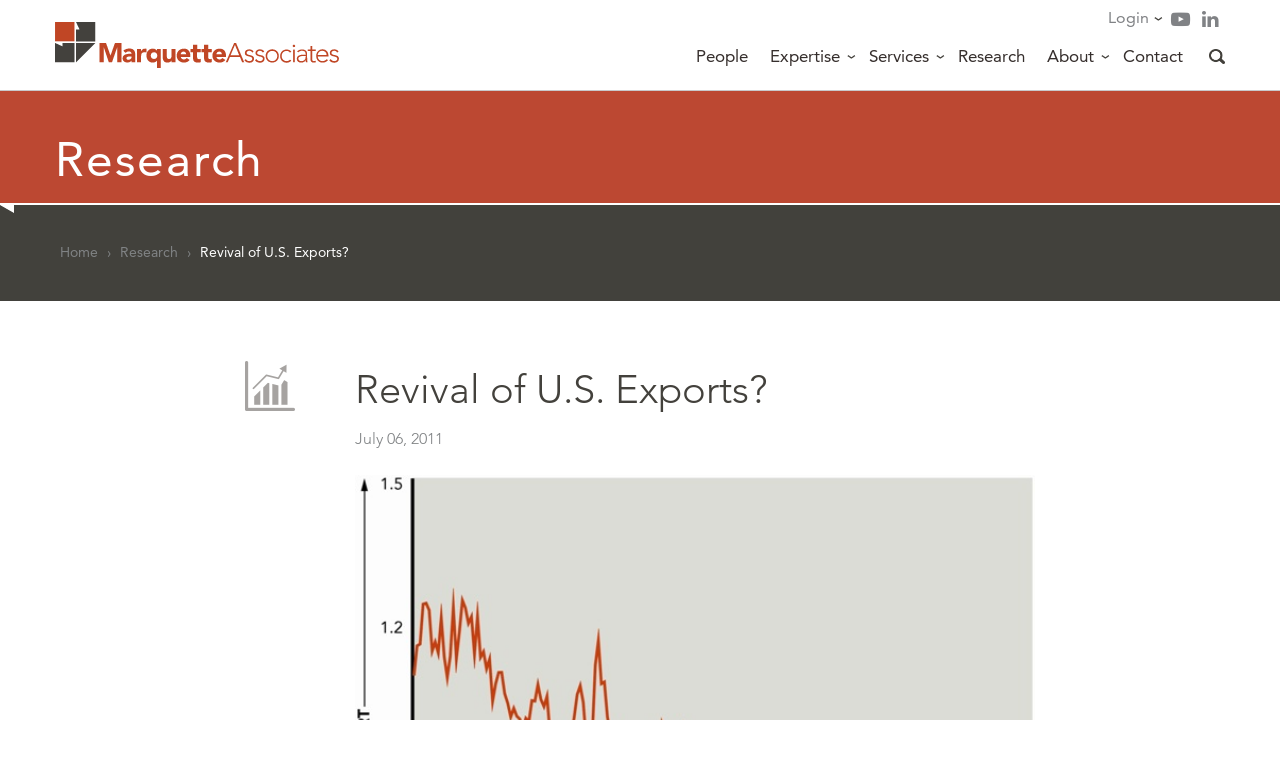

--- FILE ---
content_type: text/html; charset=UTF-8
request_url: https://www.marquetteassociates.com/Revival-of-U-S-Exports/
body_size: 13342
content:
<!DOCTYPE html>
<html lang="en-US" class="no-js">
<head>
	<script type="text/javascript">
	  MTIConfig = {};
	  MTIConfig.EnableCustomFOUTHandler = true // true = prevent FOUT
	  MTIConfig.RemoveMTIClass = true; // true = remove when finished
	</script>


	<link type="text/css" rel="stylesheet" href="//fast.fonts.net/cssapi/1ffb8f34-079a-4c9a-9418-16d8a7f403c7.css"/>
	<!-- Google Tag Manager -->
	<script>(function(w,d,s,l,i){w[l]=w[l]||[];w[l].push({'gtm.start':
    new Date().getTime(),event:'gtm.js'});var f=d.getElementsByTagName(s)[0],
    j=d.createElement(s),dl=l!='dataLayer'?'&l='+l:'';j.async=true;j.src=
    'https://www.googletagmanager.com/gtm.js?id='+i+dl;f.parentNode.insertBefore(j,f);
    })(window,document,'script','dataLayer','GTM-575J8RR');</script>
    <!-- End Google Tag Manager -->
	<meta charset="UTF-8">
	<meta name="viewport" content="width=device-width, initial-scale=1, user-scalable=no">
	<link rel="profile" href="http://gmpg.org/xfn/11">
		<link rel="shortcut icon" href="https://www.marquetteassociates.com/wp-content/themes/marquette/favicon.ico" />
	<meta name='robots' content='index, follow, max-image-preview:large, max-snippet:-1, max-video-preview:-1' />
	<style>img:is([sizes="auto" i], [sizes^="auto," i]) { contain-intrinsic-size: 3000px 1500px }</style>
	
	<!-- This site is optimized with the Yoast SEO plugin v26.3 - https://yoast.com/wordpress/plugins/seo/ -->
	<title>Revival of U.S. Exports? &#8212; Marquette Associates</title>
	<link rel="canonical" href="https://www.marquetteassociates.com/revival-of-u-s-exports/" />
	<meta property="og:locale" content="en_US" />
	<meta property="og:type" content="article" />
	<meta property="og:title" content="Revival of U.S. Exports? &#8212; Marquette Associates" />
	<meta property="og:description" content="This chart depicts the ratio of U.S. exports of goods and services over U.S. imports of goods and services going back to 1960. This measure only looks at goods and services and does not factor in income receipts &amp; payments with other nations." />
	<meta property="og:url" content="https://www.marquetteassociates.com/revival-of-u-s-exports/" />
	<meta property="og:site_name" content="Marquette Associates" />
	<meta property="article:published_time" content="2011-07-06T19:24:48+00:00" />
	<meta property="article:modified_time" content="2024-02-16T22:08:29+00:00" />
	<meta property="og:image" content="https://www.marquetteassociates.com/wp-content/uploads/2017/01/COW070611web.jpg" />
	<meta property="og:image:width" content="1" />
	<meta property="og:image:height" content="1" />
	<meta property="og:image:type" content="image/jpeg" />
	<meta name="author" content="Marquette Test" />
	<meta name="twitter:card" content="summary_large_image" />
	<meta name="twitter:creator" content="@MarquetteView" />
	<meta name="twitter:site" content="@MarquetteView" />
	<script type="application/ld+json" class="yoast-schema-graph">{"@context":"https://schema.org","@graph":[{"@type":"Article","@id":"https://www.marquetteassociates.com/revival-of-u-s-exports/#article","isPartOf":{"@id":"https://www.marquetteassociates.com/revival-of-u-s-exports/"},"author":{"name":"Marquette Test","@id":"https://www.marquetteassociates.com/#/schema/person/c338f05acde131444be7312417c3e4ed"},"headline":"Revival of U.S. Exports?","datePublished":"2011-07-06T19:24:48+00:00","dateModified":"2024-02-16T22:08:29+00:00","mainEntityOfPage":{"@id":"https://www.marquetteassociates.com/revival-of-u-s-exports/"},"wordCount":251,"publisher":{"@id":"https://www.marquetteassociates.com/#organization"},"image":{"@id":"https://www.marquetteassociates.com/revival-of-u-s-exports/#primaryimage"},"thumbnailUrl":"https://www.marquetteassociates.com/wp-content/uploads/2017/01/COW070611web.jpg","articleSection":["Chart of the Week"],"inLanguage":"en-US"},{"@type":"WebPage","@id":"https://www.marquetteassociates.com/revival-of-u-s-exports/","url":"https://www.marquetteassociates.com/revival-of-u-s-exports/","name":"Revival of U.S. Exports? &#8212; Marquette Associates","isPartOf":{"@id":"https://www.marquetteassociates.com/#website"},"primaryImageOfPage":{"@id":"https://www.marquetteassociates.com/revival-of-u-s-exports/#primaryimage"},"image":{"@id":"https://www.marquetteassociates.com/revival-of-u-s-exports/#primaryimage"},"thumbnailUrl":"https://www.marquetteassociates.com/wp-content/uploads/2017/01/COW070611web.jpg","datePublished":"2011-07-06T19:24:48+00:00","dateModified":"2024-02-16T22:08:29+00:00","breadcrumb":{"@id":"https://www.marquetteassociates.com/revival-of-u-s-exports/#breadcrumb"},"inLanguage":"en-US","potentialAction":[{"@type":"ReadAction","target":["https://www.marquetteassociates.com/revival-of-u-s-exports/"]}]},{"@type":"ImageObject","inLanguage":"en-US","@id":"https://www.marquetteassociates.com/revival-of-u-s-exports/#primaryimage","url":"https://www.marquetteassociates.com/wp-content/uploads/2017/01/COW070611web.jpg","contentUrl":"https://www.marquetteassociates.com/wp-content/uploads/2017/01/COW070611web.jpg"},{"@type":"BreadcrumbList","@id":"https://www.marquetteassociates.com/revival-of-u-s-exports/#breadcrumb","itemListElement":[{"@type":"ListItem","position":1,"name":"Home","item":"https://www.marquetteassociates.com/"},{"@type":"ListItem","position":2,"name":"Research","item":"https://www.marquetteassociates.com/research-page/"},{"@type":"ListItem","position":3,"name":"Revival of U.S. Exports?"}]},{"@type":"WebSite","@id":"https://www.marquetteassociates.com/#website","url":"https://www.marquetteassociates.com/","name":"Marquette Associates","description":"","publisher":{"@id":"https://www.marquetteassociates.com/#organization"},"potentialAction":[{"@type":"SearchAction","target":{"@type":"EntryPoint","urlTemplate":"https://www.marquetteassociates.com/?s={search_term_string}"},"query-input":{"@type":"PropertyValueSpecification","valueRequired":true,"valueName":"search_term_string"}}],"inLanguage":"en-US"},{"@type":"Organization","@id":"https://www.marquetteassociates.com/#organization","name":"Marquette Associates, Inc.","url":"https://www.marquetteassociates.com/","logo":{"@type":"ImageObject","inLanguage":"en-US","@id":"https://www.marquetteassociates.com/#/schema/logo/image/","url":"https://www.marquetteassociates.com/wp-content/uploads/2021/05/marquette_logo-1.jpg","contentUrl":"https://www.marquetteassociates.com/wp-content/uploads/2021/05/marquette_logo-1.jpg","width":1280,"height":210,"caption":"Marquette Associates, Inc."},"image":{"@id":"https://www.marquetteassociates.com/#/schema/logo/image/"},"sameAs":["https://x.com/MarquetteView","https://www.linkedin.com/company/marquette-associates","https://www.youtube.com/channel/UC7CydePy9UHS-hxYUOhpQrA"]},{"@type":"Person","@id":"https://www.marquetteassociates.com/#/schema/person/c338f05acde131444be7312417c3e4ed","name":"Marquette Test","url":"https://www.marquetteassociates.com/author/marquettetest-2/"}]}</script>
	<!-- / Yoast SEO plugin. -->


<link rel="alternate" type="application/rss+xml" title="Marquette Associates &raquo; Feed" href="https://www.marquetteassociates.com/feed/" />
<link rel="alternate" type="application/rss+xml" title="Marquette Associates &raquo; Comments Feed" href="https://www.marquetteassociates.com/comments/feed/" />
<script type="text/javascript">
/* <![CDATA[ */
window._wpemojiSettings = {"baseUrl":"https:\/\/s.w.org\/images\/core\/emoji\/16.0.1\/72x72\/","ext":".png","svgUrl":"https:\/\/s.w.org\/images\/core\/emoji\/16.0.1\/svg\/","svgExt":".svg","source":{"concatemoji":"https:\/\/www.marquetteassociates.com\/wp-includes\/js\/wp-emoji-release.min.js?ver=6.8.3"}};
/*! This file is auto-generated */
!function(s,n){var o,i,e;function c(e){try{var t={supportTests:e,timestamp:(new Date).valueOf()};sessionStorage.setItem(o,JSON.stringify(t))}catch(e){}}function p(e,t,n){e.clearRect(0,0,e.canvas.width,e.canvas.height),e.fillText(t,0,0);var t=new Uint32Array(e.getImageData(0,0,e.canvas.width,e.canvas.height).data),a=(e.clearRect(0,0,e.canvas.width,e.canvas.height),e.fillText(n,0,0),new Uint32Array(e.getImageData(0,0,e.canvas.width,e.canvas.height).data));return t.every(function(e,t){return e===a[t]})}function u(e,t){e.clearRect(0,0,e.canvas.width,e.canvas.height),e.fillText(t,0,0);for(var n=e.getImageData(16,16,1,1),a=0;a<n.data.length;a++)if(0!==n.data[a])return!1;return!0}function f(e,t,n,a){switch(t){case"flag":return n(e,"\ud83c\udff3\ufe0f\u200d\u26a7\ufe0f","\ud83c\udff3\ufe0f\u200b\u26a7\ufe0f")?!1:!n(e,"\ud83c\udde8\ud83c\uddf6","\ud83c\udde8\u200b\ud83c\uddf6")&&!n(e,"\ud83c\udff4\udb40\udc67\udb40\udc62\udb40\udc65\udb40\udc6e\udb40\udc67\udb40\udc7f","\ud83c\udff4\u200b\udb40\udc67\u200b\udb40\udc62\u200b\udb40\udc65\u200b\udb40\udc6e\u200b\udb40\udc67\u200b\udb40\udc7f");case"emoji":return!a(e,"\ud83e\udedf")}return!1}function g(e,t,n,a){var r="undefined"!=typeof WorkerGlobalScope&&self instanceof WorkerGlobalScope?new OffscreenCanvas(300,150):s.createElement("canvas"),o=r.getContext("2d",{willReadFrequently:!0}),i=(o.textBaseline="top",o.font="600 32px Arial",{});return e.forEach(function(e){i[e]=t(o,e,n,a)}),i}function t(e){var t=s.createElement("script");t.src=e,t.defer=!0,s.head.appendChild(t)}"undefined"!=typeof Promise&&(o="wpEmojiSettingsSupports",i=["flag","emoji"],n.supports={everything:!0,everythingExceptFlag:!0},e=new Promise(function(e){s.addEventListener("DOMContentLoaded",e,{once:!0})}),new Promise(function(t){var n=function(){try{var e=JSON.parse(sessionStorage.getItem(o));if("object"==typeof e&&"number"==typeof e.timestamp&&(new Date).valueOf()<e.timestamp+604800&&"object"==typeof e.supportTests)return e.supportTests}catch(e){}return null}();if(!n){if("undefined"!=typeof Worker&&"undefined"!=typeof OffscreenCanvas&&"undefined"!=typeof URL&&URL.createObjectURL&&"undefined"!=typeof Blob)try{var e="postMessage("+g.toString()+"("+[JSON.stringify(i),f.toString(),p.toString(),u.toString()].join(",")+"));",a=new Blob([e],{type:"text/javascript"}),r=new Worker(URL.createObjectURL(a),{name:"wpTestEmojiSupports"});return void(r.onmessage=function(e){c(n=e.data),r.terminate(),t(n)})}catch(e){}c(n=g(i,f,p,u))}t(n)}).then(function(e){for(var t in e)n.supports[t]=e[t],n.supports.everything=n.supports.everything&&n.supports[t],"flag"!==t&&(n.supports.everythingExceptFlag=n.supports.everythingExceptFlag&&n.supports[t]);n.supports.everythingExceptFlag=n.supports.everythingExceptFlag&&!n.supports.flag,n.DOMReady=!1,n.readyCallback=function(){n.DOMReady=!0}}).then(function(){return e}).then(function(){var e;n.supports.everything||(n.readyCallback(),(e=n.source||{}).concatemoji?t(e.concatemoji):e.wpemoji&&e.twemoji&&(t(e.twemoji),t(e.wpemoji)))}))}((window,document),window._wpemojiSettings);
/* ]]> */
</script>
<style id='wp-emoji-styles-inline-css' type='text/css'>

	img.wp-smiley, img.emoji {
		display: inline !important;
		border: none !important;
		box-shadow: none !important;
		height: 1em !important;
		width: 1em !important;
		margin: 0 0.07em !important;
		vertical-align: -0.1em !important;
		background: none !important;
		padding: 0 !important;
	}
</style>
<link rel='stylesheet' id='wp-block-library-css' href='https://www.marquetteassociates.com/wp-includes/css/dist/block-library/style.min.css?ver=6.8.3' type='text/css' media='all' />
<style id='classic-theme-styles-inline-css' type='text/css'>
/*! This file is auto-generated */
.wp-block-button__link{color:#fff;background-color:#32373c;border-radius:9999px;box-shadow:none;text-decoration:none;padding:calc(.667em + 2px) calc(1.333em + 2px);font-size:1.125em}.wp-block-file__button{background:#32373c;color:#fff;text-decoration:none}
</style>
<style id='global-styles-inline-css' type='text/css'>
:root{--wp--preset--aspect-ratio--square: 1;--wp--preset--aspect-ratio--4-3: 4/3;--wp--preset--aspect-ratio--3-4: 3/4;--wp--preset--aspect-ratio--3-2: 3/2;--wp--preset--aspect-ratio--2-3: 2/3;--wp--preset--aspect-ratio--16-9: 16/9;--wp--preset--aspect-ratio--9-16: 9/16;--wp--preset--color--black: #000000;--wp--preset--color--cyan-bluish-gray: #abb8c3;--wp--preset--color--white: #ffffff;--wp--preset--color--pale-pink: #f78da7;--wp--preset--color--vivid-red: #cf2e2e;--wp--preset--color--luminous-vivid-orange: #ff6900;--wp--preset--color--luminous-vivid-amber: #fcb900;--wp--preset--color--light-green-cyan: #7bdcb5;--wp--preset--color--vivid-green-cyan: #00d084;--wp--preset--color--pale-cyan-blue: #8ed1fc;--wp--preset--color--vivid-cyan-blue: #0693e3;--wp--preset--color--vivid-purple: #9b51e0;--wp--preset--gradient--vivid-cyan-blue-to-vivid-purple: linear-gradient(135deg,rgba(6,147,227,1) 0%,rgb(155,81,224) 100%);--wp--preset--gradient--light-green-cyan-to-vivid-green-cyan: linear-gradient(135deg,rgb(122,220,180) 0%,rgb(0,208,130) 100%);--wp--preset--gradient--luminous-vivid-amber-to-luminous-vivid-orange: linear-gradient(135deg,rgba(252,185,0,1) 0%,rgba(255,105,0,1) 100%);--wp--preset--gradient--luminous-vivid-orange-to-vivid-red: linear-gradient(135deg,rgba(255,105,0,1) 0%,rgb(207,46,46) 100%);--wp--preset--gradient--very-light-gray-to-cyan-bluish-gray: linear-gradient(135deg,rgb(238,238,238) 0%,rgb(169,184,195) 100%);--wp--preset--gradient--cool-to-warm-spectrum: linear-gradient(135deg,rgb(74,234,220) 0%,rgb(151,120,209) 20%,rgb(207,42,186) 40%,rgb(238,44,130) 60%,rgb(251,105,98) 80%,rgb(254,248,76) 100%);--wp--preset--gradient--blush-light-purple: linear-gradient(135deg,rgb(255,206,236) 0%,rgb(152,150,240) 100%);--wp--preset--gradient--blush-bordeaux: linear-gradient(135deg,rgb(254,205,165) 0%,rgb(254,45,45) 50%,rgb(107,0,62) 100%);--wp--preset--gradient--luminous-dusk: linear-gradient(135deg,rgb(255,203,112) 0%,rgb(199,81,192) 50%,rgb(65,88,208) 100%);--wp--preset--gradient--pale-ocean: linear-gradient(135deg,rgb(255,245,203) 0%,rgb(182,227,212) 50%,rgb(51,167,181) 100%);--wp--preset--gradient--electric-grass: linear-gradient(135deg,rgb(202,248,128) 0%,rgb(113,206,126) 100%);--wp--preset--gradient--midnight: linear-gradient(135deg,rgb(2,3,129) 0%,rgb(40,116,252) 100%);--wp--preset--font-size--small: 13px;--wp--preset--font-size--medium: 20px;--wp--preset--font-size--large: 36px;--wp--preset--font-size--x-large: 42px;--wp--preset--spacing--20: 0.44rem;--wp--preset--spacing--30: 0.67rem;--wp--preset--spacing--40: 1rem;--wp--preset--spacing--50: 1.5rem;--wp--preset--spacing--60: 2.25rem;--wp--preset--spacing--70: 3.38rem;--wp--preset--spacing--80: 5.06rem;--wp--preset--shadow--natural: 6px 6px 9px rgba(0, 0, 0, 0.2);--wp--preset--shadow--deep: 12px 12px 50px rgba(0, 0, 0, 0.4);--wp--preset--shadow--sharp: 6px 6px 0px rgba(0, 0, 0, 0.2);--wp--preset--shadow--outlined: 6px 6px 0px -3px rgba(255, 255, 255, 1), 6px 6px rgba(0, 0, 0, 1);--wp--preset--shadow--crisp: 6px 6px 0px rgba(0, 0, 0, 1);}:where(.is-layout-flex){gap: 0.5em;}:where(.is-layout-grid){gap: 0.5em;}body .is-layout-flex{display: flex;}.is-layout-flex{flex-wrap: wrap;align-items: center;}.is-layout-flex > :is(*, div){margin: 0;}body .is-layout-grid{display: grid;}.is-layout-grid > :is(*, div){margin: 0;}:where(.wp-block-columns.is-layout-flex){gap: 2em;}:where(.wp-block-columns.is-layout-grid){gap: 2em;}:where(.wp-block-post-template.is-layout-flex){gap: 1.25em;}:where(.wp-block-post-template.is-layout-grid){gap: 1.25em;}.has-black-color{color: var(--wp--preset--color--black) !important;}.has-cyan-bluish-gray-color{color: var(--wp--preset--color--cyan-bluish-gray) !important;}.has-white-color{color: var(--wp--preset--color--white) !important;}.has-pale-pink-color{color: var(--wp--preset--color--pale-pink) !important;}.has-vivid-red-color{color: var(--wp--preset--color--vivid-red) !important;}.has-luminous-vivid-orange-color{color: var(--wp--preset--color--luminous-vivid-orange) !important;}.has-luminous-vivid-amber-color{color: var(--wp--preset--color--luminous-vivid-amber) !important;}.has-light-green-cyan-color{color: var(--wp--preset--color--light-green-cyan) !important;}.has-vivid-green-cyan-color{color: var(--wp--preset--color--vivid-green-cyan) !important;}.has-pale-cyan-blue-color{color: var(--wp--preset--color--pale-cyan-blue) !important;}.has-vivid-cyan-blue-color{color: var(--wp--preset--color--vivid-cyan-blue) !important;}.has-vivid-purple-color{color: var(--wp--preset--color--vivid-purple) !important;}.has-black-background-color{background-color: var(--wp--preset--color--black) !important;}.has-cyan-bluish-gray-background-color{background-color: var(--wp--preset--color--cyan-bluish-gray) !important;}.has-white-background-color{background-color: var(--wp--preset--color--white) !important;}.has-pale-pink-background-color{background-color: var(--wp--preset--color--pale-pink) !important;}.has-vivid-red-background-color{background-color: var(--wp--preset--color--vivid-red) !important;}.has-luminous-vivid-orange-background-color{background-color: var(--wp--preset--color--luminous-vivid-orange) !important;}.has-luminous-vivid-amber-background-color{background-color: var(--wp--preset--color--luminous-vivid-amber) !important;}.has-light-green-cyan-background-color{background-color: var(--wp--preset--color--light-green-cyan) !important;}.has-vivid-green-cyan-background-color{background-color: var(--wp--preset--color--vivid-green-cyan) !important;}.has-pale-cyan-blue-background-color{background-color: var(--wp--preset--color--pale-cyan-blue) !important;}.has-vivid-cyan-blue-background-color{background-color: var(--wp--preset--color--vivid-cyan-blue) !important;}.has-vivid-purple-background-color{background-color: var(--wp--preset--color--vivid-purple) !important;}.has-black-border-color{border-color: var(--wp--preset--color--black) !important;}.has-cyan-bluish-gray-border-color{border-color: var(--wp--preset--color--cyan-bluish-gray) !important;}.has-white-border-color{border-color: var(--wp--preset--color--white) !important;}.has-pale-pink-border-color{border-color: var(--wp--preset--color--pale-pink) !important;}.has-vivid-red-border-color{border-color: var(--wp--preset--color--vivid-red) !important;}.has-luminous-vivid-orange-border-color{border-color: var(--wp--preset--color--luminous-vivid-orange) !important;}.has-luminous-vivid-amber-border-color{border-color: var(--wp--preset--color--luminous-vivid-amber) !important;}.has-light-green-cyan-border-color{border-color: var(--wp--preset--color--light-green-cyan) !important;}.has-vivid-green-cyan-border-color{border-color: var(--wp--preset--color--vivid-green-cyan) !important;}.has-pale-cyan-blue-border-color{border-color: var(--wp--preset--color--pale-cyan-blue) !important;}.has-vivid-cyan-blue-border-color{border-color: var(--wp--preset--color--vivid-cyan-blue) !important;}.has-vivid-purple-border-color{border-color: var(--wp--preset--color--vivid-purple) !important;}.has-vivid-cyan-blue-to-vivid-purple-gradient-background{background: var(--wp--preset--gradient--vivid-cyan-blue-to-vivid-purple) !important;}.has-light-green-cyan-to-vivid-green-cyan-gradient-background{background: var(--wp--preset--gradient--light-green-cyan-to-vivid-green-cyan) !important;}.has-luminous-vivid-amber-to-luminous-vivid-orange-gradient-background{background: var(--wp--preset--gradient--luminous-vivid-amber-to-luminous-vivid-orange) !important;}.has-luminous-vivid-orange-to-vivid-red-gradient-background{background: var(--wp--preset--gradient--luminous-vivid-orange-to-vivid-red) !important;}.has-very-light-gray-to-cyan-bluish-gray-gradient-background{background: var(--wp--preset--gradient--very-light-gray-to-cyan-bluish-gray) !important;}.has-cool-to-warm-spectrum-gradient-background{background: var(--wp--preset--gradient--cool-to-warm-spectrum) !important;}.has-blush-light-purple-gradient-background{background: var(--wp--preset--gradient--blush-light-purple) !important;}.has-blush-bordeaux-gradient-background{background: var(--wp--preset--gradient--blush-bordeaux) !important;}.has-luminous-dusk-gradient-background{background: var(--wp--preset--gradient--luminous-dusk) !important;}.has-pale-ocean-gradient-background{background: var(--wp--preset--gradient--pale-ocean) !important;}.has-electric-grass-gradient-background{background: var(--wp--preset--gradient--electric-grass) !important;}.has-midnight-gradient-background{background: var(--wp--preset--gradient--midnight) !important;}.has-small-font-size{font-size: var(--wp--preset--font-size--small) !important;}.has-medium-font-size{font-size: var(--wp--preset--font-size--medium) !important;}.has-large-font-size{font-size: var(--wp--preset--font-size--large) !important;}.has-x-large-font-size{font-size: var(--wp--preset--font-size--x-large) !important;}
:where(.wp-block-post-template.is-layout-flex){gap: 1.25em;}:where(.wp-block-post-template.is-layout-grid){gap: 1.25em;}
:where(.wp-block-columns.is-layout-flex){gap: 2em;}:where(.wp-block-columns.is-layout-grid){gap: 2em;}
:root :where(.wp-block-pullquote){font-size: 1.5em;line-height: 1.6;}
</style>
<link rel='stylesheet' id='WP Lever-css' href='https://www.marquetteassociates.com/wp-content/plugins/wp-lever/public/css/wp-lever-public.css?ver=1.0.1' type='text/css' media='all' />
<link rel='stylesheet' id='marquette-style-css' href='https://www.marquetteassociates.com/wp-content/themes/marquette/style.css?ver=6.8.3' type='text/css' media='all' />
<link rel='stylesheet' id='marquette-print-css' href='https://www.marquetteassociates.com/wp-content/themes/marquette/css/print.css?ver=6.8.3' type='text/css' media='print' />
<link rel='stylesheet' id='marquette-fancybox-css' href='https://www.marquetteassociates.com/wp-content/themes/marquette/js/fancybox/jquery.fancybox.css?ver=6.8.3' type='text/css' media='all' />
<link rel='stylesheet' id='marquette-normalize-css' href='https://www.marquetteassociates.com/wp-content/themes/marquette/css/normalize.css?ver=6.8.3' type='text/css' media='all' />
<link rel='stylesheet' id='marquette-icons-css' href='https://www.marquetteassociates.com/wp-content/themes/marquette/css/font-awesome.min.css?ver=6.8.3' type='text/css' media='all' />
<link rel='stylesheet' id='marquette-slick-css' href='https://www.marquetteassociates.com/wp-content/themes/marquette/css/slick.css?ver=6.8.3' type='text/css' media='all' />
<!--[if lt IE 10]>
<link rel='stylesheet' id='marquette-ie-css' href='https://www.marquetteassociates.com/wp-content/themes/marquette/css/ie.css?ver=6.8.3' type='text/css' media='all' />
<![endif]-->
<link rel='stylesheet' id='um_modal-css' href='https://www.marquetteassociates.com/wp-content/plugins/ultimate-member/assets/css/um-modal.min.css?ver=2.10.6' type='text/css' media='all' />
<link rel='stylesheet' id='um_ui-css' href='https://www.marquetteassociates.com/wp-content/plugins/ultimate-member/assets/libs/jquery-ui/jquery-ui.min.css?ver=1.13.2' type='text/css' media='all' />
<link rel='stylesheet' id='um_tipsy-css' href='https://www.marquetteassociates.com/wp-content/plugins/ultimate-member/assets/libs/tipsy/tipsy.min.css?ver=1.0.0a' type='text/css' media='all' />
<link rel='stylesheet' id='um_raty-css' href='https://www.marquetteassociates.com/wp-content/plugins/ultimate-member/assets/libs/raty/um-raty.min.css?ver=2.6.0' type='text/css' media='all' />
<link rel='stylesheet' id='select2-css' href='https://www.marquetteassociates.com/wp-content/plugins/ultimate-member/assets/libs/select2/select2.min.css?ver=4.0.13' type='text/css' media='all' />
<link rel='stylesheet' id='um_fileupload-css' href='https://www.marquetteassociates.com/wp-content/plugins/ultimate-member/assets/css/um-fileupload.min.css?ver=2.10.6' type='text/css' media='all' />
<link rel='stylesheet' id='um_confirm-css' href='https://www.marquetteassociates.com/wp-content/plugins/ultimate-member/assets/libs/um-confirm/um-confirm.min.css?ver=1.0' type='text/css' media='all' />
<link rel='stylesheet' id='um_datetime-css' href='https://www.marquetteassociates.com/wp-content/plugins/ultimate-member/assets/libs/pickadate/default.min.css?ver=3.6.2' type='text/css' media='all' />
<link rel='stylesheet' id='um_datetime_date-css' href='https://www.marquetteassociates.com/wp-content/plugins/ultimate-member/assets/libs/pickadate/default.date.min.css?ver=3.6.2' type='text/css' media='all' />
<link rel='stylesheet' id='um_datetime_time-css' href='https://www.marquetteassociates.com/wp-content/plugins/ultimate-member/assets/libs/pickadate/default.time.min.css?ver=3.6.2' type='text/css' media='all' />
<link rel='stylesheet' id='um_fonticons_ii-css' href='https://www.marquetteassociates.com/wp-content/plugins/ultimate-member/assets/libs/legacy/fonticons/fonticons-ii.min.css?ver=2.10.6' type='text/css' media='all' />
<link rel='stylesheet' id='um_fonticons_fa-css' href='https://www.marquetteassociates.com/wp-content/plugins/ultimate-member/assets/libs/legacy/fonticons/fonticons-fa.min.css?ver=2.10.6' type='text/css' media='all' />
<link rel='stylesheet' id='um_fontawesome-css' href='https://www.marquetteassociates.com/wp-content/plugins/ultimate-member/assets/css/um-fontawesome.min.css?ver=6.5.2' type='text/css' media='all' />
<link rel='stylesheet' id='um_common-css' href='https://www.marquetteassociates.com/wp-content/plugins/ultimate-member/assets/css/common.min.css?ver=2.10.6' type='text/css' media='all' />
<link rel='stylesheet' id='um_responsive-css' href='https://www.marquetteassociates.com/wp-content/plugins/ultimate-member/assets/css/um-responsive.min.css?ver=2.10.6' type='text/css' media='all' />
<link rel='stylesheet' id='um_styles-css' href='https://www.marquetteassociates.com/wp-content/plugins/ultimate-member/assets/css/um-styles.min.css?ver=2.10.6' type='text/css' media='all' />
<link rel='stylesheet' id='um_crop-css' href='https://www.marquetteassociates.com/wp-content/plugins/ultimate-member/assets/libs/cropper/cropper.min.css?ver=1.6.1' type='text/css' media='all' />
<link rel='stylesheet' id='um_profile-css' href='https://www.marquetteassociates.com/wp-content/plugins/ultimate-member/assets/css/um-profile.min.css?ver=2.10.6' type='text/css' media='all' />
<link rel='stylesheet' id='um_account-css' href='https://www.marquetteassociates.com/wp-content/plugins/ultimate-member/assets/css/um-account.min.css?ver=2.10.6' type='text/css' media='all' />
<link rel='stylesheet' id='um_misc-css' href='https://www.marquetteassociates.com/wp-content/plugins/ultimate-member/assets/css/um-misc.min.css?ver=2.10.6' type='text/css' media='all' />
<link rel='stylesheet' id='um_default_css-css' href='https://www.marquetteassociates.com/wp-content/plugins/ultimate-member/assets/css/um-old-default.min.css?ver=2.10.6' type='text/css' media='all' />
<link rel='stylesheet' id='um_old_css-css' href='https://www.marquetteassociates.com/wp-content/plugins/ultimate-member/../../uploads/ultimatemember/um_old_settings.css?ver=2.0.0' type='text/css' media='all' />
<script type="text/javascript" src="https://www.marquetteassociates.com/wp-content/themes/marquette/js/jquery-3.1.1.min.js?ver=3.1.1" id="marquette-jquery-js"></script>
<script type="text/javascript" src="https://www.marquetteassociates.com/wp-content/themes/marquette/js/modernizr-custom.js?ver=6.8.3" id="marquette-modernizr-js"></script>
<!--[if lt IE 9]>
<script type="text/javascript" src="https://www.marquetteassociates.com/wp-content/themes/marquette/js/html5.js?ver=3.7.3" id="marquette-html5-js"></script>
<![endif]-->
<script type="text/javascript" src="https://www.marquetteassociates.com/wp-includes/js/jquery/jquery.min.js?ver=3.7.1" id="jquery-core-js"></script>
<script type="text/javascript" src="https://www.marquetteassociates.com/wp-includes/js/jquery/jquery-migrate.min.js?ver=3.4.1" id="jquery-migrate-js"></script>
<script type="text/javascript" src="https://www.marquetteassociates.com/wp-content/plugins/ultimate-member/assets/js/um-gdpr.min.js?ver=2.10.6" id="um-gdpr-js"></script>
<link rel="https://api.w.org/" href="https://www.marquetteassociates.com/wp-json/" /><link rel="alternate" title="JSON" type="application/json" href="https://www.marquetteassociates.com/wp-json/wp/v2/posts/757" /><link rel="EditURI" type="application/rsd+xml" title="RSD" href="https://www.marquetteassociates.com/xmlrpc.php?rsd" />
<meta name="generator" content="WordPress 6.8.3" />
<link rel='shortlink' href='https://www.marquetteassociates.com/?p=757' />
<link rel="alternate" title="oEmbed (JSON)" type="application/json+oembed" href="https://www.marquetteassociates.com/wp-json/oembed/1.0/embed?url=https%3A%2F%2Fwww.marquetteassociates.com%2Frevival-of-u-s-exports%2F" />
<link rel="alternate" title="oEmbed (XML)" type="text/xml+oembed" href="https://www.marquetteassociates.com/wp-json/oembed/1.0/embed?url=https%3A%2F%2Fwww.marquetteassociates.com%2Frevival-of-u-s-exports%2F&#038;format=xml" />

		<!-- GA Google Analytics @ https://m0n.co/ga -->
		<script async src="https://www.googletagmanager.com/gtag/js?id=G-8K8QE2H562"></script>
		<script>
			window.dataLayer = window.dataLayer || [];
			function gtag(){dataLayer.push(arguments);}
			gtag('js', new Date());
			gtag('config', 'G-8K8QE2H562');
		</script>

	
        <script type="text/javascript">
            var jQueryMigrateHelperHasSentDowngrade = false;

			window.onerror = function( msg, url, line, col, error ) {
				// Break out early, do not processing if a downgrade reqeust was already sent.
				if ( jQueryMigrateHelperHasSentDowngrade ) {
					return true;
                }

				var xhr = new XMLHttpRequest();
				var nonce = '846e434963';
				var jQueryFunctions = [
					'andSelf',
					'browser',
					'live',
					'boxModel',
					'support.boxModel',
					'size',
					'swap',
					'clean',
					'sub',
                ];
				var match_pattern = /\)\.(.+?) is not a function/;
                var erroredFunction = msg.match( match_pattern );

                // If there was no matching functions, do not try to downgrade.
                if ( null === erroredFunction || typeof erroredFunction !== 'object' || typeof erroredFunction[1] === "undefined" || -1 === jQueryFunctions.indexOf( erroredFunction[1] ) ) {
                    return true;
                }

                // Set that we've now attempted a downgrade request.
                jQueryMigrateHelperHasSentDowngrade = true;

				xhr.open( 'POST', 'https://www.marquetteassociates.com/wp-admin/admin-ajax.php' );
				xhr.setRequestHeader( 'Content-Type', 'application/x-www-form-urlencoded' );
				xhr.onload = function () {
					var response,
                        reload = false;

					if ( 200 === xhr.status ) {
                        try {
                        	response = JSON.parse( xhr.response );

                        	reload = response.data.reload;
                        } catch ( e ) {
                        	reload = false;
                        }
                    }

					// Automatically reload the page if a deprecation caused an automatic downgrade, ensure visitors get the best possible experience.
					if ( reload ) {
						location.reload();
                    }
				};

				xhr.send( encodeURI( 'action=jquery-migrate-downgrade-version&_wpnonce=' + nonce ) );

				// Suppress error alerts in older browsers
				return true;
			}
        </script>

		    
        
    <script src="//app-sj11.marketo.com/js/forms2/js/forms2.min.js"></script>
    
	
</head>

<body class="wp-singular post-template-default single single-post postid-757 single-format-standard wp-theme-marquette group-blog no-sidebar">
	<!-- Google Tag Manager (noscript) -->
    <noscript><iframe src="https://www.googletagmanager.com/ns.html?id=GTM-575J8RR"
    height="0" width="0" style="display:none;visibility:hidden"></iframe></noscript>
    <!-- End Google Tag Manager (noscript) -->
    <header class="print-header">
    	<img src="https://www.marquetteassociates.com/wp-content/themes/marquette/images/marquette_logo.svg">
    </header>
    <header class="site-header">
    	<div class="wrapper">
                    <nav id="site-navigation" class="main-navigation" role="navigation" aria-label="Primary Menu">
            <a href="https://www.marquetteassociates.com" class="branding">Marquette Associates</a>
            
            <div class="mobile-trigger">
                <div class="mobile-nav active open">Menu <span class="icon">&#9776;</span></div>
                <div class="mobile-nav close">Close <span class="icon">&#10005;</span></div>
            </div>
            
            
            <div class="menu-wrapper">
                <div class="nav secondary">
                    <ul class="secondary-menu">
                        <li class="menu-item-has-children"><a class="login" href="#">Login</a>
                            <ul class="sub-menu">
                                <li><a href="https://marquetteassociates.invmetrics.com/" target="_blank">Reporting Login</a></li>
                                 
                                <li><a href="https://www.marquetteassociates.com/wp-login.php?redirect_to=https%3A%2F%2Fwww.marquetteassociates.com%2Frevival-of-u-s-exports%2F">Research Login</a></li>
                                                                <li><a href="https://data.marquetteassociates.com/" target="_blank">Manager Login</a></li>
								<li><a href="https://login.bdreporting.com/Auth/SignIn" target="_blank">Private Client Login</a></li>
                            </ul>
                        </li>
                        <li class="social"><a href="https://www.youtube.com/c/MarquetteAssociates" target="_blank"><i class="fa fa-youtube-play" aria-hidden="true"></i></a></li>
                        <li class="social"><a href="https://www.linkedin.com/company/marquette-associates" target="_blank"><i class="fa fa-linkedin" aria-hidden="true"></i></a></li>
                    </ul>
                </div>
				<div class="nav"><ul id="menu-main-nav" class="primary-menu"><li id="menu-item-37" class="menu-item menu-item-type-post_type menu-item-object-page menu-item-37"><a href="https://www.marquetteassociates.com/people/">People</a></li>
<li id="menu-item-41" class="menu-item menu-item-type-post_type menu-item-object-page menu-item-has-children menu-item-41"><a href="https://www.marquetteassociates.com/expertise/">Expertise</a>
<ul class="sub-menu">
	<li id="menu-item-51" class="menu-item menu-item-type-post_type menu-item-object-page menu-item-51"><a href="https://www.marquetteassociates.com/expertise/corporate/">Corporate</a></li>
	<li id="menu-item-66" class="menu-item menu-item-type-post_type menu-item-object-page menu-item-66"><a href="https://www.marquetteassociates.com/expertise/endowments-foundations/">Endowments &#038; Foundations</a></li>
	<li id="menu-item-65" class="menu-item menu-item-type-post_type menu-item-object-page menu-item-65"><a href="https://www.marquetteassociates.com/expertise/healthcare/">Healthcare</a></li>
	<li id="menu-item-6825" class="menu-item menu-item-type-post_type menu-item-object-page menu-item-6825"><a href="https://www.marquetteassociates.com/expertise/wealth-advisement-expertise/">Private Clients</a></li>
	<li id="menu-item-64" class="menu-item menu-item-type-post_type menu-item-object-page menu-item-64"><a href="https://www.marquetteassociates.com/expertise/public-funds/">Public Funds</a></li>
	<li id="menu-item-63" class="menu-item menu-item-type-post_type menu-item-object-page menu-item-63"><a href="https://www.marquetteassociates.com/expertise/religious/">Religious</a></li>
	<li id="menu-item-9560" class="menu-item menu-item-type-post_type menu-item-object-page menu-item-9560"><a href="https://www.marquetteassociates.com/expertise/sustainable-investing/">Sustainable Investing</a></li>
	<li id="menu-item-62" class="menu-item menu-item-type-post_type menu-item-object-page menu-item-62"><a href="https://www.marquetteassociates.com/expertise/taft-hartley/">Taft-Hartley</a></li>
</ul>
</li>
<li id="menu-item-44" class="menu-item menu-item-type-post_type menu-item-object-page menu-item-has-children menu-item-44"><a href="https://www.marquetteassociates.com/services/">Services</a>
<ul class="sub-menu">
	<li id="menu-item-75" class="menu-item menu-item-type-post_type menu-item-object-page menu-item-75"><a href="https://www.marquetteassociates.com/services/investment-consulting/">Investment Consulting</a></li>
	<li id="menu-item-74" class="menu-item menu-item-type-post_type menu-item-object-page menu-item-74"><a href="https://www.marquetteassociates.com/services/defined-contribution/">Defined Contribution Consulting</a></li>
	<li id="menu-item-73" class="menu-item menu-item-type-post_type menu-item-object-page menu-item-73"><a href="https://www.marquetteassociates.com/services/ocio/">Outsourced CIO</a></li>
	<li id="menu-item-3988" class="menu-item menu-item-type-post_type menu-item-object-page menu-item-3988"><a href="https://www.marquetteassociates.com/services/private-client-consulting/">Private Client Consulting</a></li>
</ul>
</li>
<li id="menu-item-5939" class="menu-item menu-item-type-post_type menu-item-object-page menu-item-5939"><a href="https://www.marquetteassociates.com/research-page/">Research</a></li>
<li id="menu-item-48" class="menu-item menu-item-type-post_type menu-item-object-page menu-item-has-children menu-item-48"><a href="https://www.marquetteassociates.com/about-us/">About</a>
<ul class="sub-menu">
	<li id="menu-item-10496" class="menu-item menu-item-type-post_type menu-item-object-page menu-item-10496"><a href="https://www.marquetteassociates.com/careers/">Careers</a></li>
</ul>
</li>
<li id="menu-item-84" class="menu-item menu-item-type-post_type menu-item-object-page menu-item-84"><a href="https://www.marquetteassociates.com/contact-us/">Contact</a></li>
<li id="menu-item-215" class="search menu-item menu-item-type-custom menu-item-object-custom menu-item-215"><a href="#">Search</a></li>
</ul></div>            </div><!-- End Menu Wrapper-->
            </nav><!-- End Main Nav-->
                </div>
    <section class="search-form">
    	<div class="wrapper">
        	<span class="search-icon"></span>
            <form id="searchform" method="get" action="/index.php">
                <input type="text" name="s" id="s" placeholder="Search"/>
                <input type="submit" value="Search" />
            </form>
            <span class="close search">Close</span>
        </div>
    </section>
    </header><!-- End Header -->
    
    <div class="page-wrapper"><!-- Start Page Wrapper (closed in footer) -->
<section class="banner orange_bg">
	<div class="wrapper">
		<h1 class="title">Research</h1>
	</div>
</section>

<section class="dark-gray_bg white-text arrow_topleft horiz no-print">
	<div class="wrapper">
		<p id="breadcrumbs"><span><span><a href="https://www.marquetteassociates.com/">Home</a></span> › <span><a href="https://www.marquetteassociates.com/research-page/">Research</a></span> › <span class="breadcrumb_last" aria-current="page">Revival of U.S. Exports?</span></span></p>	</div>
</section>

<section class="icon-overview research">
	<div class="wrapper">
		<div class="icon">
							<img class="icon" src="https://www.marquetteassociates.com/wp-content/uploads/2017/02/chartoftheweek_icon.png" />
					</div>
		<div class="content post">
			<h1>Revival of U.S. Exports?</h1>
						<p class="author_date">
				<span class="date">July 06, 2011</span>
				<span class="author">
									</span>
			</p>

			
			
			
			
			
			<!---- MUST BE LOGGED IN ---->

			
				<img width="1" height="1" src="https://www.marquetteassociates.com/wp-content/uploads/2017/01/COW070611web.jpg" class="attachment-post-thumbnail size-post-thumbnail wp-post-image" alt="" decoding="async" />
				<p>This chart depicts the ratio of U.S. exports of goods and services over U.S. imports of goods and services going back to 1960. This measure only looks at goods and services and does not factor in income receipts &amp; payments with other nations. Until the mid 1970’s the ratio was consistently above 1.0. Over the years, multiple factors, including globalization, demographics, and the U.S. transitioning away from a manufacturing economy into a service-oriented economy have led the U.S. to become a net importer.</p>
<p>The 1Q11 ratio was 0.78, off of a recent high of 0.82 in 2Q09. The lowest number ever recorded was 0.63, set in 4Q05. Throughout time this ratio has been susceptible to prolonged movements, both up and down. Prior to the low set in 2005, the ratio dipped below 0.7 during one other time period: the mid-1980’s. From here, the measure climbed above 0.9 and even approached 1.0. The ratio hovered around 0.9 in the late 1980’s and first half of the 1990’s before its steady decline through 2005. Could the recent dip in the ratio signal a downward trend for the U.S.? Or is there a long-term trend at play similar to the recovery in the ratio that occurred in the late 80’s/early 90’s? Obviously, only time will tell. Factors that can help the U.S. continue to narrow the trade gap include a depreciating U.S. dollar, energy discovery/efficiency at home, and China becoming more of a consumer economy rather than an export-dependent economy.</p>

				
				
				<!---- END MUST BE LOGGED IN ---->

			
		</div>
	</div>
</section>
	<section class="disclaimer">
		<div class="wrapper">
			<p class="disclaimer_text">The opinions expressed herein are those of Marquette Associates, Inc. (“Marquette”), and are subject to change without notice. This material is not financial advice or an offer to purchase or sell any product. Marquette reserves the right to modify its current investment strategies and techniques based on changing market dynamics or client needs.</p>
		</div>
	</section>

	<section class="posts dark-gray_bg white-text no-print">
		<div class="wrapper">
			<h1 class="center">Related Content</h1>
							<div class="three-col">
					<div class="container mid-gray_bg">
						<div class="image">
															<img width="1200" height="649" src="https://www.marquetteassociates.com/wp-content/uploads/2026/01/Concentrating-on-Market-Concentration-1200x649.png" class="attachment-post-thumbnail size-post-thumbnail wp-post-image" alt="" decoding="async" srcset="https://www.marquetteassociates.com/wp-content/uploads/2026/01/Concentrating-on-Market-Concentration-1200x649.png 1200w, https://www.marquetteassociates.com/wp-content/uploads/2026/01/Concentrating-on-Market-Concentration-300x162.png 300w, https://www.marquetteassociates.com/wp-content/uploads/2026/01/Concentrating-on-Market-Concentration-1024x554.png 1024w, https://www.marquetteassociates.com/wp-content/uploads/2026/01/Concentrating-on-Market-Concentration-768x415.png 768w, https://www.marquetteassociates.com/wp-content/uploads/2026/01/Concentrating-on-Market-Concentration.png 1424w" sizes="(max-width: 1200px) 100vw, 1200px" />													</div>
						<div class="content">
							<p class="date">01.20.2026</p>
							<h2 class="title"><a href="https://www.marquetteassociates.com/concentrating-concentration/">Concentrating on Market Concentration</a></h2>
							<p class="excerpt">Last week, Alphabet joined NVIDIA, Microsoft and Apple as the only companies to ever reach a market capitalization of $4&#8230;
</p>
						</div>
						<div class="more-wrapper">
							<a class="btn outline-white" href="https://www.marquetteassociates.com/concentrating-concentration/">
								Read article							</a>
						</div>
					</div>
				</div>
							<div class="three-col">
					<div class="container mid-gray_bg">
						<div class="image">
															<img width="1200" height="649" src="https://www.marquetteassociates.com/wp-content/uploads/2026/01/I-Drink-Your-Milkshake-1200x649.png" class="attachment-post-thumbnail size-post-thumbnail wp-post-image" alt="" decoding="async" srcset="https://www.marquetteassociates.com/wp-content/uploads/2026/01/I-Drink-Your-Milkshake-1200x649.png 1200w, https://www.marquetteassociates.com/wp-content/uploads/2026/01/I-Drink-Your-Milkshake-300x162.png 300w, https://www.marquetteassociates.com/wp-content/uploads/2026/01/I-Drink-Your-Milkshake-1024x554.png 1024w, https://www.marquetteassociates.com/wp-content/uploads/2026/01/I-Drink-Your-Milkshake-768x415.png 768w, https://www.marquetteassociates.com/wp-content/uploads/2026/01/I-Drink-Your-Milkshake.png 1424w" sizes="(max-width: 1200px) 100vw, 1200px" />													</div>
						<div class="content">
							<p class="date">01.12.2026</p>
							<h2 class="title"><a href="https://www.marquetteassociates.com/i-drink-your-milkshake/">I Drink Your Milkshake</a></h2>
							<p class="excerpt">The capture of Venezuelan president Nicolás Maduro is a watershed moment for a country whose natural resource economy has been&#8230;
</p>
						</div>
						<div class="more-wrapper">
							<a class="btn outline-white" href="https://www.marquetteassociates.com/i-drink-your-milkshake/">
								Read article							</a>
						</div>
					</div>
				</div>
							<div class="three-col">
					<div class="container mid-gray_bg">
						<div class="image">
															<img width="1200" height="649" src="https://www.marquetteassociates.com/wp-content/uploads/2026/01/Brains-Over-Brawn-1200x649.png" class="attachment-post-thumbnail size-post-thumbnail wp-post-image" alt="" decoding="async" srcset="https://www.marquetteassociates.com/wp-content/uploads/2026/01/Brains-Over-Brawn-1200x649.png 1200w, https://www.marquetteassociates.com/wp-content/uploads/2026/01/Brains-Over-Brawn-300x162.png 300w, https://www.marquetteassociates.com/wp-content/uploads/2026/01/Brains-Over-Brawn-1024x554.png 1024w, https://www.marquetteassociates.com/wp-content/uploads/2026/01/Brains-Over-Brawn-768x415.png 768w, https://www.marquetteassociates.com/wp-content/uploads/2026/01/Brains-Over-Brawn.png 1424w" sizes="(max-width: 1200px) 100vw, 1200px" />													</div>
						<div class="content">
							<p class="date">01.05.2026</p>
							<h2 class="title"><a href="https://www.marquetteassociates.com/brains-over-brawn/">Brains Over Brawn?</a></h2>
							<p class="excerpt">The development of artificial intelligence is advancing along two largely distinct paths. The first centers on generative AI powered by&#8230;
</p>
						</div>
						<div class="more-wrapper">
							<a class="btn outline-white" href="https://www.marquetteassociates.com/brains-over-brawn/">
								Read article							</a>
						</div>
					</div>
				</div>
							<div class="three-col">
					<div class="container mid-gray_bg">
						<div class="image">
															<img width="1200" height="649" src="https://www.marquetteassociates.com/wp-content/uploads/2025/12/Glass-Half-Empty-1200x649.png" class="attachment-post-thumbnail size-post-thumbnail wp-post-image" alt="" decoding="async" srcset="https://www.marquetteassociates.com/wp-content/uploads/2025/12/Glass-Half-Empty-1200x649.png 1200w, https://www.marquetteassociates.com/wp-content/uploads/2025/12/Glass-Half-Empty-300x162.png 300w, https://www.marquetteassociates.com/wp-content/uploads/2025/12/Glass-Half-Empty-1024x554.png 1024w, https://www.marquetteassociates.com/wp-content/uploads/2025/12/Glass-Half-Empty-768x415.png 768w, https://www.marquetteassociates.com/wp-content/uploads/2025/12/Glass-Half-Empty.png 1424w" sizes="(max-width: 1200px) 100vw, 1200px" />													</div>
						<div class="content">
							<p class="date">12.29.2025</p>
							<h2 class="title"><a href="https://www.marquetteassociates.com/glass-half-empty/">Glass Half Empty</a></h2>
							<p class="excerpt">While the holiday season was once marked by bustling bars, readers may notice that nightlife isn’t what it used to&#8230;
</p>
						</div>
						<div class="more-wrapper">
							<a class="btn outline-white" href="https://www.marquetteassociates.com/glass-half-empty/">
								Read article							</a>
						</div>
					</div>
				</div>
							<div class="three-col">
					<div class="container mid-gray_bg">
						<div class="image">
															<img width="1200" height="649" src="https://www.marquetteassociates.com/wp-content/uploads/2025/12/The-Secondary-Option-1200x649.png" class="attachment-post-thumbnail size-post-thumbnail wp-post-image" alt="" decoding="async" srcset="https://www.marquetteassociates.com/wp-content/uploads/2025/12/The-Secondary-Option-1200x649.png 1200w, https://www.marquetteassociates.com/wp-content/uploads/2025/12/The-Secondary-Option-300x162.png 300w, https://www.marquetteassociates.com/wp-content/uploads/2025/12/The-Secondary-Option-1024x554.png 1024w, https://www.marquetteassociates.com/wp-content/uploads/2025/12/The-Secondary-Option-768x415.png 768w, https://www.marquetteassociates.com/wp-content/uploads/2025/12/The-Secondary-Option.png 1424w" sizes="(max-width: 1200px) 100vw, 1200px" />													</div>
						<div class="content">
							<p class="date">12.22.2025</p>
							<h2 class="title"><a href="https://www.marquetteassociates.com/the-secondary-option/">The Secondary Option</a></h2>
							<p class="excerpt">Private equity is known for being an illiquid asset class, with investments typically locked up for several years and limited&#8230;
</p>
						</div>
						<div class="more-wrapper">
							<a class="btn outline-white" href="https://www.marquetteassociates.com/the-secondary-option/">
								Read article							</a>
						</div>
					</div>
				</div>
							<div class="three-col">
					<div class="container mid-gray_bg">
						<div class="image">
															<img width="1200" height="649" src="https://www.marquetteassociates.com/wp-content/uploads/2025/12/Big-Issues-for-Big-Tech-1200x649.png" class="attachment-post-thumbnail size-post-thumbnail wp-post-image" alt="" decoding="async" srcset="https://www.marquetteassociates.com/wp-content/uploads/2025/12/Big-Issues-for-Big-Tech-1200x649.png 1200w, https://www.marquetteassociates.com/wp-content/uploads/2025/12/Big-Issues-for-Big-Tech-300x162.png 300w, https://www.marquetteassociates.com/wp-content/uploads/2025/12/Big-Issues-for-Big-Tech-1024x554.png 1024w, https://www.marquetteassociates.com/wp-content/uploads/2025/12/Big-Issues-for-Big-Tech-768x415.png 768w, https://www.marquetteassociates.com/wp-content/uploads/2025/12/Big-Issues-for-Big-Tech.png 1424w" sizes="(max-width: 1200px) 100vw, 1200px" />													</div>
						<div class="content">
							<p class="date">12.15.2025</p>
							<h2 class="title"><a href="https://www.marquetteassociates.com/big-issues-big-tech/">Big “Issues” for Big Tech</a></h2>
							<p class="excerpt">While technology-oriented firms have made their presence known in equity markets for several years, these companies have made waves in&#8230;
</p>
						</div>
						<div class="more-wrapper">
							<a class="btn outline-white" href="https://www.marquetteassociates.com/big-issues-big-tech/">
								Read article							</a>
						</div>
					</div>
				</div>
			
			<span class="more-link"><a href="https://www.marquetteassociates.com/research" class="more">More articles</a></span>
		</div>
	</section>


<section class="subscribe">
	<div class="wrapper">
    	<h1>Subscribe to Research Email Alerts</h1>
        <a class="subscribe btn outline" href="#subscribe-form">Subscribe</a>
    </div>
</section>


<div id="subscribe-form">
	<div class="wrapper">
            <div class="form">
            <h2>Research Email Alert Subscription</h2>
            <p>Research alerts keep you updated on our latest research publications. Simply enter your contact information, choose the research alerts you would like to receive and click Subscribe. Alerts will be sent as research is published.</p>
            <form id="mktoForm_1039"></form>
            <script>MktoForms2.loadForm("//app-sj11.marketo.com", "019-ZIH-600", 1039, function(subscribeForm) {
                    subscribeForm.onSuccess(function(values, followUpUrl) {
                        showSubscribeThankYou();
                        return false;
                    });
                });
            </script>
            <p class="disclaimer">We respect your privacy. We will never share or sell your information.</p>
        </div>
        <div class="thank-you">
        	<h2>Thank You</h2>
            <h3>We appreciate your interest in Marquette Associates.</h3>
            <p>If you have questions or need further information, please contact us directly and we will respond to your inquiry within 24 hours.</p>
            <a href="/contact-us">Contact Us &gt;</a>
        </div>
    </div>
</div>

<footer class="dark-gray_bg white-text">
	<div class="wrapper">
		<p class="copy">&copy; 2026 Marquette Associates. All Rights Reserved.</p>
        <nav>
        	 <ul id="menu-footer-menu" class="footer-menu"><li id="menu-item-3978" class="menu-item menu-item-type-post_type menu-item-object-page menu-item-3978"><a href="https://www.marquetteassociates.com/terms-of-use/">Terms of Use</a></li>
<li id="menu-item-1658" class="menu-item menu-item-type-post_type menu-item-object-page menu-item-privacy-policy menu-item-1658"><a rel="privacy-policy" href="https://www.marquetteassociates.com/privacy-policy-disclosure-documents/">Form CRS, ADV, Privacy Policy &#038; Disclosures</a></li>
<li id="menu-item-1657" class="menu-item menu-item-type-post_type menu-item-object-page menu-item-1657"><a href="https://www.marquetteassociates.com/environmental-policy/">Environmental Policy</a></li>
</ul>        </nav>
        <div class="locations">
            <div>
                <p><span class="bold">Chicago</span><br/>
                180 North LaSalle Street<br/>
                Suite 3500<br/>
                Chicago, Illinois 60601<br/>
                Tel: 312.527.5500<br/>
                Fax: 312.527.9064<br/>
                </p>
            </div>
            <div>
                <p><span class="bold">Baltimore</span><br/>
                225 Schilling Circle<br />
                Suite 260<br />
                Hunt Valley, MD 21031<br />
                Tel: 410.825.0444<br/>
                Fax: 410.825.1777
                </p>
            </div>
            <div>
                <p><span class="bold">Milwaukee</span><br/>
                731 N. Water Street <br/>
                Suite 790 <br/>
                Milwaukee, WI 53202 <br/>
                Tel: 414.209.3290<br/>
                </p>
            </div>			
             <div>
                <p><span class="bold">Philadelphia</span><br/>
                600 Willowbrook Lane <br/>
                Suite 610 <br/>
                West Chester, PA 19382 <br/>
                Tel: 610.719.0300<br/>
                Fax: 610.719.8345<br/>
                </p>
            </div>
            <div>
                 <p><span class="bold">St. Louis</span><br />
                    12444 Powerscourt Drive<br />
                    Suite 190<br />
                    St. Louis, MO 63131<br />
                    Tel: 314.822.4444<br />
                    Fax: 314.822.4401
                </p>
            </div>
        </div>
    </div>
</footer>

</div> <!-- End Page Wrapper (opened in header) -->


<div id="um_upload_single" style="display:none;"></div>

<div id="um_view_photo" style="display:none;">
	<a href="javascript:void(0);" data-action="um_remove_modal" class="um-modal-close" aria-label="Close view photo modal">
		<i class="um-faicon-times"></i>
	</a>

	<div class="um-modal-body photo">
		<div class="um-modal-photo"></div>
	</div>
</div>
<script type="speculationrules">
{"prefetch":[{"source":"document","where":{"and":[{"href_matches":"\/*"},{"not":{"href_matches":["\/wp-*.php","\/wp-admin\/*","\/wp-content\/uploads\/*","\/wp-content\/*","\/wp-content\/plugins\/*","\/wp-content\/themes\/marquette\/*","\/*\\?(.+)"]}},{"not":{"selector_matches":"a[rel~=\"nofollow\"]"}},{"not":{"selector_matches":".no-prefetch, .no-prefetch a"}}]},"eagerness":"conservative"}]}
</script>
<script type="text/javascript" src="https://www.marquetteassociates.com/wp-content/themes/marquette/js/fancybox/jquery.fancybox.pack.js?ver=6.8.3" id="marquette-fancybox-js"></script>
<script type="text/javascript" src="https://www.marquetteassociates.com/wp-content/themes/marquette/js/slick.min.js?ver=6.8.3" id="marquette-slides-js"></script>
<script type="text/javascript" src="https://www.marquetteassociates.com/wp-content/themes/marquette/js/scripts.js?ver=6.8.3" id="marquette-scripts-js"></script>
<script type="text/javascript" src="https://www.marquetteassociates.com/wp-includes/js/underscore.min.js?ver=1.13.7" id="underscore-js"></script>
<script type="text/javascript" id="wp-util-js-extra">
/* <![CDATA[ */
var _wpUtilSettings = {"ajax":{"url":"\/wp-admin\/admin-ajax.php"}};
/* ]]> */
</script>
<script type="text/javascript" src="https://www.marquetteassociates.com/wp-includes/js/wp-util.min.js?ver=6.8.3" id="wp-util-js"></script>
<script type="text/javascript" src="https://www.marquetteassociates.com/wp-includes/js/dist/hooks.min.js?ver=4d63a3d491d11ffd8ac6" id="wp-hooks-js"></script>
<script type="text/javascript" src="https://www.marquetteassociates.com/wp-includes/js/dist/i18n.min.js?ver=5e580eb46a90c2b997e6" id="wp-i18n-js"></script>
<script type="text/javascript" id="wp-i18n-js-after">
/* <![CDATA[ */
wp.i18n.setLocaleData( { 'text direction\u0004ltr': [ 'ltr' ] } );
/* ]]> */
</script>
<script type="text/javascript" src="https://www.marquetteassociates.com/wp-content/plugins/ultimate-member/assets/libs/tipsy/tipsy.min.js?ver=1.0.0a" id="um_tipsy-js"></script>
<script type="text/javascript" src="https://www.marquetteassociates.com/wp-content/plugins/ultimate-member/assets/libs/um-confirm/um-confirm.min.js?ver=1.0" id="um_confirm-js"></script>
<script type="text/javascript" src="https://www.marquetteassociates.com/wp-content/plugins/ultimate-member/assets/libs/pickadate/picker.min.js?ver=3.6.2" id="um_datetime-js"></script>
<script type="text/javascript" src="https://www.marquetteassociates.com/wp-content/plugins/ultimate-member/assets/libs/pickadate/picker.date.min.js?ver=3.6.2" id="um_datetime_date-js"></script>
<script type="text/javascript" src="https://www.marquetteassociates.com/wp-content/plugins/ultimate-member/assets/libs/pickadate/picker.time.min.js?ver=3.6.2" id="um_datetime_time-js"></script>
<script type="text/javascript" id="um_common-js-extra">
/* <![CDATA[ */
var um_common_variables = {"locale":"en_US"};
var um_common_variables = {"locale":"en_US"};
/* ]]> */
</script>
<script type="text/javascript" src="https://www.marquetteassociates.com/wp-content/plugins/ultimate-member/assets/js/common.min.js?ver=2.10.6" id="um_common-js"></script>
<script type="text/javascript" src="https://www.marquetteassociates.com/wp-content/plugins/ultimate-member/assets/libs/cropper/cropper.min.js?ver=1.6.1" id="um_crop-js"></script>
<script type="text/javascript" id="um_frontend_common-js-extra">
/* <![CDATA[ */
var um_frontend_common_variables = [];
/* ]]> */
</script>
<script type="text/javascript" src="https://www.marquetteassociates.com/wp-content/plugins/ultimate-member/assets/js/common-frontend.min.js?ver=2.10.6" id="um_frontend_common-js"></script>
<script type="text/javascript" src="https://www.marquetteassociates.com/wp-content/plugins/ultimate-member/assets/js/um-modal.min.js?ver=2.10.6" id="um_modal-js"></script>
<script type="text/javascript" src="https://www.marquetteassociates.com/wp-content/plugins/ultimate-member/assets/libs/jquery-form/jquery-form.min.js?ver=2.10.6" id="um_jquery_form-js"></script>
<script type="text/javascript" src="https://www.marquetteassociates.com/wp-content/plugins/ultimate-member/assets/libs/fileupload/fileupload.js?ver=2.10.6" id="um_fileupload-js"></script>
<script type="text/javascript" src="https://www.marquetteassociates.com/wp-content/plugins/ultimate-member/assets/js/um-functions.min.js?ver=2.10.6" id="um_functions-js"></script>
<script type="text/javascript" src="https://www.marquetteassociates.com/wp-content/plugins/ultimate-member/assets/js/um-responsive.min.js?ver=2.10.6" id="um_responsive-js"></script>
<script type="text/javascript" src="https://www.marquetteassociates.com/wp-content/plugins/ultimate-member/assets/js/um-conditional.min.js?ver=2.10.6" id="um_conditional-js"></script>
<script type="text/javascript" src="https://www.marquetteassociates.com/wp-content/plugins/ultimate-member/assets/libs/select2/select2.full.min.js?ver=4.0.13" id="select2-js"></script>
<script type="text/javascript" src="https://www.marquetteassociates.com/wp-content/plugins/ultimate-member/assets/libs/select2/i18n/en.js?ver=4.0.13" id="um_select2_locale-js"></script>
<script type="text/javascript" src="https://www.marquetteassociates.com/wp-content/plugins/ultimate-member/assets/libs/raty/um-raty.min.js?ver=2.6.0" id="um_raty-js"></script>
<script type="text/javascript" id="um_scripts-js-extra">
/* <![CDATA[ */
var um_scripts = {"max_upload_size":"2097152","nonce":"09cee03d13"};
/* ]]> */
</script>
<script type="text/javascript" src="https://www.marquetteassociates.com/wp-content/plugins/ultimate-member/assets/js/um-scripts.min.js?ver=2.10.6" id="um_scripts-js"></script>
<script type="text/javascript" src="https://www.marquetteassociates.com/wp-content/plugins/ultimate-member/assets/js/um-profile.min.js?ver=2.10.6" id="um_profile-js"></script>
<script type="text/javascript" src="https://www.marquetteassociates.com/wp-content/plugins/ultimate-member/assets/js/um-account.min.js?ver=2.10.6" id="um_account-js"></script>

<script type="text/javascript">
	document.write(unescape("%3Cscript src='//munchkin.marketo.net/munchkin.js' type='text/javascript'%3E%3C/script%3E"));
</script>
<script>Munchkin.init('019-ZIH-600');</script>
</body>
</html>


--- FILE ---
content_type: text/css; charset=utf-8
request_url: https://fast.fonts.net/cssapi/1ffb8f34-079a-4c9a-9418-16d8a7f403c7.css
body_size: 1553
content:
@import url(/t/1.css?apiType=css&projectid=1ffb8f34-079a-4c9a-9418-16d8a7f403c7);
@font-face{
font-family:"Avenir LT W01_35 Light1475496";
src:url("/dv2/2/edefe737-dc78-4aa3-ad03-3c6f908330ed.eot?[base64]&projectId=1ffb8f34-079a-4c9a-9418-16d8a7f403c7#iefix");
src:url("/dv2/2/edefe737-dc78-4aa3-ad03-3c6f908330ed.eot?[base64]&projectId=1ffb8f34-079a-4c9a-9418-16d8a7f403c7#iefix") format("eot"),url("/dv2/14/0078f486-8e52-42c0-ad81-3c8d3d43f48e.woff2?[base64]&projectId=1ffb8f34-079a-4c9a-9418-16d8a7f403c7") format("woff2"),url("/dv2/3/908c4810-64db-4b46-bb8e-823eb41f68c0.woff?[base64]&projectId=1ffb8f34-079a-4c9a-9418-16d8a7f403c7") format("woff"),url("/dv2/1/4577388c-510f-4366-addb-8b663bcc762a.ttf?[base64]&projectId=1ffb8f34-079a-4c9a-9418-16d8a7f403c7") format("truetype"),url("/dv2/11/b0268c31-e450-4159-bfea-e0d20e2b5c0c.svg?[base64]&projectId=1ffb8f34-079a-4c9a-9418-16d8a7f403c7#b0268c31-e450-4159-bfea-e0d20e2b5c0c") format("svg");
}
@font-face{
font-family:"Avenir LT W01_45 Book1475508";
src:url("/dv2/2/710789a0-1557-48a1-8cec-03d52d663d74.eot?[base64]&projectId=1ffb8f34-079a-4c9a-9418-16d8a7f403c7#iefix");
src:url("/dv2/2/710789a0-1557-48a1-8cec-03d52d663d74.eot?[base64]&projectId=1ffb8f34-079a-4c9a-9418-16d8a7f403c7#iefix") format("eot"),url("/dv2/14/065a6b14-b2cc-446e-9428-271c570df0d9.woff2?[base64]&projectId=1ffb8f34-079a-4c9a-9418-16d8a7f403c7") format("woff2"),url("/dv2/3/65d75eb0-2601-4da5-a9a4-9ee67a470a59.woff?[base64]&projectId=1ffb8f34-079a-4c9a-9418-16d8a7f403c7") format("woff"),url("/dv2/1/c70e90bc-3c94-41dc-bf14-caa727c76301.ttf?[base64]&projectId=1ffb8f34-079a-4c9a-9418-16d8a7f403c7") format("truetype"),url("/dv2/11/0979215b-3a1b-4356-9c76-e90fa4551f1d.svg?[base64]&projectId=1ffb8f34-079a-4c9a-9418-16d8a7f403c7#0979215b-3a1b-4356-9c76-e90fa4551f1d") format("svg");
}
@font-face{
font-family:"Avenir LT W01_55 Roman1475520";
src:url("/dv2/2/57bf7902-79ee-4b31-a327-1bbf59a3d155.eot?[base64]&projectId=1ffb8f34-079a-4c9a-9418-16d8a7f403c7#iefix");
src:url("/dv2/2/57bf7902-79ee-4b31-a327-1bbf59a3d155.eot?[base64]&projectId=1ffb8f34-079a-4c9a-9418-16d8a7f403c7#iefix") format("eot"),url("/dv2/14/b290e775-e0f9-4980-914b-a4c32a5e3e36.woff2?[base64]&projectId=1ffb8f34-079a-4c9a-9418-16d8a7f403c7") format("woff2"),url("/dv2/3/4b978f72-bb48-46c3-909a-2a8cd2f8819c.woff?[base64]&projectId=1ffb8f34-079a-4c9a-9418-16d8a7f403c7") format("woff"),url("/dv2/1/9bdf0737-f98c-477a-9365-ffc41b9d1285.ttf?[base64]&projectId=1ffb8f34-079a-4c9a-9418-16d8a7f403c7") format("truetype"),url("/dv2/11/15281d0d-e3c2-46e1-94db-cb681e00bfaa.svg?[base64]&projectId=1ffb8f34-079a-4c9a-9418-16d8a7f403c7#15281d0d-e3c2-46e1-94db-cb681e00bfaa") format("svg");
}
@font-face{
font-family:"Avenir LT W01_65 Medium1475532";
src:url("/dv2/2/e0542193-b2e6-4273-bc45-39d4dfd3c15b.eot?[base64]&projectId=1ffb8f34-079a-4c9a-9418-16d8a7f403c7#iefix");
src:url("/dv2/2/e0542193-b2e6-4273-bc45-39d4dfd3c15b.eot?[base64]&projectId=1ffb8f34-079a-4c9a-9418-16d8a7f403c7#iefix") format("eot"),url("/dv2/14/17b90ef5-b63f-457b-a981-503bb7afe3c0.woff2?[base64]&projectId=1ffb8f34-079a-4c9a-9418-16d8a7f403c7") format("woff2"),url("/dv2/3/c9aeeabd-dd65-491d-b4be-3e0db9ae47a0.woff?[base64]&projectId=1ffb8f34-079a-4c9a-9418-16d8a7f403c7") format("woff"),url("/dv2/1/25f994de-d13f-4a5d-a82b-bf925a1e054d.ttf?[base64]&projectId=1ffb8f34-079a-4c9a-9418-16d8a7f403c7") format("truetype"),url("/dv2/11/3604edbd-784e-4ca7-b978-18836469c62d.svg?[base64]&projectId=1ffb8f34-079a-4c9a-9418-16d8a7f403c7#3604edbd-784e-4ca7-b978-18836469c62d") format("svg");
}
@font-face{
font-family:"Avenir LT W01_85 Heavy1475544";
src:url("/dv2/2/6af9989e-235b-4c75-8c08-a83bdaef3f66.eot?[base64]&projectId=1ffb8f34-079a-4c9a-9418-16d8a7f403c7#iefix");
src:url("/dv2/2/6af9989e-235b-4c75-8c08-a83bdaef3f66.eot?[base64]&projectId=1ffb8f34-079a-4c9a-9418-16d8a7f403c7#iefix") format("eot"),url("/dv2/14/d513e15e-8f35-4129-ad05-481815e52625.woff2?[base64]&projectId=1ffb8f34-079a-4c9a-9418-16d8a7f403c7") format("woff2"),url("/dv2/3/61bd362e-7162-46bd-b67e-28f366c4afbe.woff?[base64]&projectId=1ffb8f34-079a-4c9a-9418-16d8a7f403c7") format("woff"),url("/dv2/1/ccd17c6b-e7ed-4b73-b0d2-76712a4ef46b.ttf?[base64]&projectId=1ffb8f34-079a-4c9a-9418-16d8a7f403c7") format("truetype"),url("/dv2/11/20577853-40a7-4ada-a3fb-dd6e9392f401.svg?[base64]&projectId=1ffb8f34-079a-4c9a-9418-16d8a7f403c7#20577853-40a7-4ada-a3fb-dd6e9392f401") format("svg");
}
@font-face{
font-family:"Avenir LT W01_95 Black1475556";
src:url("/dv2/2/f55e4498-ad48-4577-93a0-c614de5cbbb8.eot?[base64]&projectId=1ffb8f34-079a-4c9a-9418-16d8a7f403c7#iefix");
src:url("/dv2/2/f55e4498-ad48-4577-93a0-c614de5cbbb8.eot?[base64]&projectId=1ffb8f34-079a-4c9a-9418-16d8a7f403c7#iefix") format("eot"),url("/dv2/14/c78eb7af-a1c8-4892-974b-52379646fef4.woff2?[base64]&projectId=1ffb8f34-079a-4c9a-9418-16d8a7f403c7") format("woff2"),url("/dv2/3/75b36c58-2a02-4057-a537-09af0832ae46.woff?[base64]&projectId=1ffb8f34-079a-4c9a-9418-16d8a7f403c7") format("woff"),url("/dv2/1/b5c44a82-eeb8-41de-9c3f-a8db50b24b8a.ttf?[base64]&projectId=1ffb8f34-079a-4c9a-9418-16d8a7f403c7") format("truetype"),url("/dv2/11/93603a74-2be0-436c-83e1-68f9ef616eaf.svg?[base64]&projectId=1ffb8f34-079a-4c9a-9418-16d8a7f403c7#93603a74-2be0-436c-83e1-68f9ef616eaf") format("svg");
}
@font-face{
font-family:"Proxima N W01 Thin Reg";
src:url("/dv2/2/37994fca-b67e-41db-94b3-44077c62810a.eot?[base64]&projectId=1ffb8f34-079a-4c9a-9418-16d8a7f403c7#iefix");
src:url("/dv2/2/37994fca-b67e-41db-94b3-44077c62810a.eot?[base64]&projectId=1ffb8f34-079a-4c9a-9418-16d8a7f403c7#iefix") format("eot"),url("/dv2/14/0583e751-caca-4cd8-af81-71b2aa5ddbbb.woff2?[base64]&projectId=1ffb8f34-079a-4c9a-9418-16d8a7f403c7") format("woff2"),url("/dv2/3/da176885-bee9-49f7-88f0-d7ad9229ddd7.woff?[base64]&projectId=1ffb8f34-079a-4c9a-9418-16d8a7f403c7") format("woff"),url("/dv2/1/1861a7b7-09a5-4efd-b681-5214784ded39.ttf?[base64]&projectId=1ffb8f34-079a-4c9a-9418-16d8a7f403c7") format("truetype"),url("/dv2/11/610147b3-ad15-4b4b-a0fb-25244238ab3d.svg?[base64]&projectId=1ffb8f34-079a-4c9a-9418-16d8a7f403c7#610147b3-ad15-4b4b-a0fb-25244238ab3d") format("svg");
}


--- FILE ---
content_type: text/css
request_url: https://www.marquetteassociates.com/wp-content/themes/marquette/style.css?ver=6.8.3
body_size: 12304
content:
/* Theme Name: Marquette */

/*

font-family:'Avenir LT W01_35 Light1475496';
font-family:'Avenir LT W01_45 Book1475508';
font-family:'Avenir LT W01_55 Roman1475520';
font-family:'Avenir LT W01_65 Medium1475532';
font-family:'Avenir LT W01_85 Heavy1475544';
font-family:'Avenir LT W01_95 Black1475556';

*/

/*======== RESET ========*/

html, body, div, span, applet, object, iframe,
h1, h2, h3, h4, h5, h6, p, blockquote, pre,
a, abbr, acronym, address, big, cite, code,
del, dfn, em, img, ins, kbd, q, s, samp,
small, strike, strong, sub, tt, var,
b, u, i, center,
dl, dt, dd, ol, ul, li,
fieldset, form, label, legend,
table, caption, tbody, tfoot, thead, tr, th, td,
article, aside, canvas, details, embed, 
figure, figcaption, footer, header, hgroup, 
menu, nav, output, ruby, section, summary,
time, mark, audio, video {
	margin: 0;
	padding: 0;
	border: 0;
	font-size: 100%;
	font: inherit;
	vertical-align: baseline;
}
/* HTML5 display-role reset for older browsers */
article, aside, details, figcaption, figure, 
footer, header, hgroup, menu, nav, section {
	display: block;
}
body {
	line-height: 1;
}
ol, ul {
	list-style: none;
}
blockquote, q {
	quotes: none;
}
blockquote:before, blockquote:after,
q:before, q:after {
	content: '';
	content: none;
}
table {
	border-collapse: collapse;
	border-spacing: 0;
}

/*======== GLOBAL STYLES ========*/

body {
	font-family:"Avenir LT W01_55 Roman1475520", sans-serif;
	font-size:62.5%;
	background:#ffffff;
	color:#43413c;
}

.page-wrapper {
    position: absolute;
    top: 90px;
    width: 100%;
    z-index: 1;
}

.wrapper {
	max-width:1170px;
	padding:0 20px;
	margin:0 auto;
	position:relative;
}

section {
	float:left;
	width:100%;
}

section:after {
	content:"";
	clear:both;
}

p {
	font-size:1.8em;
	line-height:2em;
}

em {
	font-style:italic;
}

a {
	color:#bc4832;
}

#breadcrumbs {
	color:#808385;
	padding:35px 0;
	font-size:1.4em;
}

#breadcrumbs a {
	padding:0 5px;
	text-decoration:none;
	color:#808385;
}

#breadcrumbs a:hover {
	text-decoration:underline;
}

#breadcrumbs .breadcrumb_last {
	color:#fff;
	padding-left:5px;
}

.bold, strong {
	font-family:'Avenir LT W01_85 Heavy1475544', sans-serif;
}

.orange {
	color:#bc4832;
}

h1 {
	text-transform:uppercase;
	letter-spacing:.06em;
	line-height:1.2em;
	font-weight:normal;
}

h1.underline {
	padding-bottom:20px;
	position:relative;
	letter-spacing: .18em;
	font-size:2.6em;
	font-family:'Avenir LT W01_35 Light1475496', sans-serif;
}

h1.center {
	margin-bottom:40px;
	text-align:center;
	font-family:'Avenir LT W01_35 Light1475496', sans-serif;
	letter-spacing: .18em;
	font-size:2.6em;
}

h1.underline:after {
	content:"";
	height:3px;
	width:68px;
	position:absolute;
	bottom:0;
	left:0;
	background:#bfc1c2;
}

h1.underline.center:after {
	left:50%;
	margin-left:-34px;
}

h2 {
	font-family:'Avenir LT W01_35 Light1475496', sans-serif;
	text-transform:uppercase;
	font-weight:normal;
	letter-spacing:.06em;
	line-height:1.2em;
}

img {
	width:100%;
	height:auto;
	display:block;
}

.white-text {
	color:#fff;
}

.dark-gray_bg {
	background:#42413c;
}

.mid-gray_bg {
	background:#4f4e48;
}

.light-gray_bg {
	background:#595854;
}

.off-white_bg {
	background:#f0f0f0;
}

.light_bg {
	background:#dfe0e0;
}

.orange_bg {
	background:#bc4832;
}

.two-col {
	float:left;
	width:50%;
	-webkit-box-sizing:border-box;
	-moz-box-sizing:border-box;
	box-sizing:border-box;
}

.three-col {
	float:left;
	width:33.3333%;
	-webkit-box-sizing:border-box;
	-moz-box-sizing:border-box;
	box-sizing:border-box;
}

.arrow_topleft {
	position:relative;
}

.arrow_topleft:before {
	content:"";
	position:absolute;
	width: 0;
	height: 0;
	border-style: solid;
}

.arrow_topleft:after {
	background: #fff;
    content: "";
    left: 0;
    position: absolute;
    top: 0;
    
}

.home .posts .arrow_topleft {
	max-width:1600px;
	margin:0 auto;
	padding-bottom:50px;
}

.home .posts .arrow-line {
	width:50%;
	height:2px;
	background:#fff;
	position:absolute;
	top:0;
	right:0;
}

.arrow_topleft.vert:before {
	top:0;
	left:2px;
	border-width: 14px 0 0 8px;
	border-color: transparent transparent transparent #fff;
	
}

.arrow_topleft.vert:after {
	height: 100%;
	width: 2px;
}

.arrow_topleft.horiz:before {
	top:2px;
	left:0;
	border-width: 0 14px 8px 0;
	border-color: transparent #ffffff transparent transparent;
	
}

.arrow_topleft.horiz:after {
	height: 2px;
	width: 100%;
}

section.disclaimer {
	background:#f0f0f0;
	padding:15px 0;
	text-align:center;
}

section.disclaimer .disclaimer_text {
	font-size:1.2em;
}

/*---- buttons ----*/

.btn, span.button a {
	font-family:'Avenir LT W01_85 Heavy1475544', sans-serif;
	letter-spacing:.06em;
	font-size:1.6em;
	padding:20px 30px;
	display:inline-block;
	margin-top:25px;
	text-decoration:none;
	-webkit-transition:all .3s ease;
	-moz-transition:all .3s ease;
	transition:all .3s ease;
}
span.button a {
	font-size:.9em;
	line-height:normal;
}

.btn.outline-white, span.button.outline-white a {
	border:2px solid #fff;
	color: #fff;
	background:none;
}

.btn.outline-white:hover, span.button.outline-white a:hover {
	color: #43413c;
	background:#fff;
}

.btn.outline {
	border:2px solid #bc4832;
	color:#42413c;
	background:none;
}

.btn.outline:hover {
	color:#fff;
	background:#bc4832;
}

.btn.outline-orange {
	border:2px solid #bc4832;
	color:#bc4832;
	background:none;
}

.btn.outline-orange:hover {
	color:#fff;
	background:#bc4832;
}

/*---- header/nav ----*/

.print-header {
	display:none;
}

.print-header img {
	width:200px;
	height:auto;
}

.site-header {
	background:#fff;
	border-bottom:1px solid #c9c9cb;
	position:fixed;
	top:0;
	left:0;
	width:100%;
	z-index:2;
}

.site-header .branding {
	background:url(images/marquette_logo.svg) no-repeat 0 0;
	background-size:cover;
	width:284px;
	height:46px;
	text-indent:-9000px;
	display:inline-block;
	margin:22px 0;
}

.site-header .nav {
	float:right;
	height:90px;
    line-height:90px;
}

.site-header .nav.secondary {
	position:absolute;
	top:10px;
	right:21px;
	height:auto;
	line-height:normal;
	z-index:2;
}

.site-header .nav > ul {
	vertical-align:bottom;
    display:inline-block;
    line-height:1.7em;
}

.site-header .nav > ul > li {
	float: left;
    font-size: 1.7em;
	line-height:1em;
    margin-bottom: 25px;
    position: relative;
}

.site-header .nav.secondary > ul > li {
	font-size:1.6em;
}

.site-header .nav > ul > li > a {
	color:#362f2d;
	text-decoration:none;
	padding:6px 11px 21px;
	position:relative;
	z-index:1;
}

.site-header .nav > ul > li.menu-item-has-children > a {
	padding:6px 18px 21px 11px;
}

.site-header .nav.secondary > ul > li > a {
	padding:6px 6px 12px;
}

.site-header .nav.secondary > ul > li.menu-item-has-children > a {
	padding:6px 16px 12px 11px;
	position:relative;
}

.site-header .nav.secondary > ul > li > a {
	color:#808285;
}

.site-header .nav.secondary > ul > li > a .fa {
	font-size:1.2em;
}

.site-header .nav > ul > li.menu-item-has-children > a:after, .site-header .nav > ul > li.current-menu-item.menu-item-has-children > a:after {
	content:"";
	position:absolute;
	top:15px;
	right:2px;
	width:9px;
	height:4px;
	vertical-align:middle;
}

.site-header .nav > ul > li.menu-item-has-children > a:after {
	background:url(images/nav_updownarrow.png) no-repeat 0 bottom;
}

.site-header .nav > ul > li.current-menu-item > a, .site-header .nav > ul > li.current-menu-parent > a {
	color:#bc4832;
}	

.site-header .nav > ul > li.current-menu-item.menu-item-has-children > a:after, .site-header .nav > ul > li.current-menu-parent.menu-item-has-children > a:after {
	background:url(images/nav_updownarrow_orange.png) no-repeat 0 bottom;
}

.site-header .nav > ul > li.menu-item-has-children:hover > a {
	border-left:1px solid #f0f0f0;
	border-top:1px solid #f0f0f0;
	border-right:1px solid #f0f0f0;
	background:#fff;
	padding:5px 17px 25px 10px;
}

.site-header .nav.secondary > ul > li.menu-item-has-children:hover > a {
	padding:5px 15px 12px 10px;
}

.site-header .nav > ul > li.menu-item-has-children:hover > a:after {
	background-position:0 0;
}

.site-header .sub-menu {
	display:none;
	position:absolute;
	top:42px;
	left:0;
	width:230px;
	background:#fff;
	padding:10px 10px 15px 20px;
	border:1px solid #f0f0f0;
	z-index:0;
}

.site-header .nav.secondary .sub-menu {
	left:auto;
	right:0;
	top:27px;
	width:160px;
}

.site-header .nav > ul li:hover > .sub-menu {
	display:block;
}

.site-header .nav > ul ul li {
	padding:10px 0;
}

.site-header .nav > ul ul li a {
	color:#808385;
	display:block;
	text-decoration:none;
}

.site-header .nav:not(.secondary) > ul ul li a:after {
	content:"";
	margin-left:8px;
	width:4px;
	height:9px;
	display:inline-block;
	background:url(images/nav_rightarrow.png) no-repeat 0 0;
}

.site-header .nav .search {
	background: rgba(0, 0, 0, 0) url("images/search_icon_dark.png") no-repeat scroll 0 center / 16px 15px;
    display: inline-block;
    margin-bottom: 0;
    text-indent: -9000px;
    vertical-align: middle;
    width: 16px;
	cursor:pointer;
	margin-left:15px;
}

.site-header .search-form {
	width:100%;
	position:absolute;
	top:100%;
	left:0;
	background:rgba(66, 65, 60, .85);
	padding:10px 0;
	display:none;
}

.site-header .search-form .close {
	float:right;
	display:block;
	width:30px;
	margin-left:10px;
	background:url(images/close_search.png) no-repeat 0 center;
	cursor:pointer;
	text-indent:-9000px;
	background-size:30px 30px;
	height:60px;
}

.site-header .search-form .search-icon{
	float:left;
	display:block;
	width:22px;
	margin-right:18px;
	background:url(images/search_icon_gray.png) no-repeat 0 center;
	cursor:pointer;
	text-indent:-9000px;
	background-size:22px 21px;
	height:60px;
}

.search-form form {
	float:left;
	width:calc(100% - 80px);
}

.search-form input {
	color:#fff;
	float:left;
}

.search-form input[type=text] {
	font-size:2.8em;
	line-height:60px;
	width:calc(100% - 110px);
}

.search-form input[type=submit] {
	background:#bc4832;
	padding:20px 0;
	width:110px;
	float:right;
	font-size:2em;
	cursor:pointer;
	-webkit-appearance:none;
	-moz-appearance:none;
	appearance:none;
	-webkit-border-radius:0;
	-moz-border-radius:0;
	border-radius:0;
}

input, button, textarea {
	background:none;
	border:none;
	-webkit-box-shadow:none;
	-moz-box-shadow:none;
	box-shadow:none;
	-webkit-appearance:none;
	-moz-appearance:none;
	appearance:none;
	outline:none;
	margin:0;
	padding:0;
	-webkit-box-sizing:border-box;
	-moz-box-sizing:border-box;
	box-sizing:border-box;
	-webkit-border-radius:0;
	-moz-border-radius:0;
	border-radius:0;
}

textarea {
	outline:none;
}

input[type=checkbox] {
	display: none;
}

input[type=checkbox] + label {
	background-color: #fff;
	border: 1px solid #808385;
	display: inline-block;
	position: relative;
	height:12px;
	width:12px;
}

input[type=checkbox]:checked + label {
	background-color: #e9ecee;
	color: #43413c;
}

input[type=checkbox]:checked + label:after {
	content: '\2714';
	font-size: 14px;
	position: absolute;
	top: 0px;
	left: 2px;
	color: #43413c;
}

.mktoForm {
	width:100% !important;
}

.mktoForm .mktoGutter {
	display:none;
}

.mktoForm .mktoRadioList, .mktoForm .mktoCheckboxList {
	padding:0 !important;
}

.mktoForm .mktoCheckboxList > label {
	margin:0 !important;
}

.mktoForm .mktoOffset {
	width:0 !important;
}

.mktoForm .mktoFormRow {
	clear:none !important;
	display:inline-block;
	width:50%;
	vertical-align:top;
}

.mktoForm .mktoLabel {
	width:auto !important;
}

.mktoHtmlText {
	width:auto !important;
}

.contact-form .mktoForm {
	max-width:635px !important;
	margin:0 auto;
}

.contact-form .mktoForm .mktoGutter {
	height:.5em !important;
	clear:left;
	float:none !important;
}

.mktoButtonRow {
	width:100%;
	text-align:center !important;
	margin:20px auto !important;
}

.mktoButtonWrap {
	margin-left:0 !important;
}

.mktoForm button.mktoButton {
	background: none !important;
	box-shadow: none !important;
	border: 2px solid #bc4832 !important;
	text-shadow: none !important;
	color:#42413c !important;
	font:normal 16px/1 'Avenir LT W01_85 Heavy1475544', sans-serif !important;
	letter-spacing:.06em;
	-webkit-border-radius:0 !important;
	-moz-border-radius:0 !important;
	border-radius:0 !important;
	padding:20px 30px !important;
	-webkit-transition:all .3s ease;
	-moz-transition:all .3s ease;
	transition:all .3s ease;
	width:auto !important;
	font-family:'Avenir LT W01_85 Heavy1475544', sans-serif !important;
}

.mktoForm button.mktoButton:hover {
	background: #bc4832 !important;
	color:#fff !important;
}

.mktoForm textarea[rows="2"] {
	height:8em !important;
}

.mktoForm .mktoError .mktoErrorArrow, .mktoForm .mktoError .mktoErrorMsg {
	background:#bc4832 !important;
	border:none !important;
	-webkit-border-radius:0 !important;
	-moz-border-radius:0 !important;
	border-radius:0 !important;
	-webkit-box-shadow:none !important;
	-moz-box-shadow:none !important;
	box-shadow:none !important;
	-webkit-text-shadow:none !important;
	-moz-text-shadow:none !important;
	text-shadow:none !important;
}

/*---- footer ----*/

footer {
	float:left;
	clear:left;
	width:100%;
	padding:20px 0 60px 0;
	font-family:'Avenir LT W01_45 Book1475508', sans-serif;
}

footer p {
	font-size:1.6em;
	line-height:1.3em;
}

footer .copy {
	float:left;
	line-height:normal;
}

footer nav {
	float:right;
}

footer nav ul li {
	float:left;
	padding:0 10px;
	border-right:1px solid #fff;
	font-size:1.6em;
}

footer nav ul li:last-child {
	border-right:none;
	padding:0 0 0 10px;
}

footer nav ul li a {
	color:#fff;
	text-decoration:none;
}

footer nav ul li a:hover {
	text-decoration:underline;
}

footer .locations {
	float:left;
	width:100%;
	padding-top:40px;
}

footer .locations > div {
    float: left;
    padding-left: 0;
    width: 20%;
	-webkit-box-sizing: border-box;
	-moz-box-sizing: border-box;
	box-sizing: border-box;
}

footer .locations .phone {
	padding-left:0;
}

footer .locations .phone p.bold {
	padding-bottom:15px;
}

/*======== HOMEPAGE SPECIFIC ========*/

/*---- banner ----*/
.home .banner .wrapper {
	display:table;
	max-width:1600px;
	width:100%;
	-webkit-box-sizing:border-box;
	-moz-box-sizing:border-box;
	box-sizing:border-box;
	padding:0;
}

.home .banner .content {
	font-family:'Avenir LT W01_35 Light1475496', sans-serif;
}

.home .banner .main {
	position:relative;
	display:table-cell;
}

.home .banner .main .content {
	position: absolute;
	background:#bc4832;
	padding:30px 55px;
    left: 0;
	top: 50%;
    max-width: 400px;
    -webkit-transform: translateY(-50%);
	-moz-transform: translateY(-50%);
	transform: translateY(-50%);
}


.home .banner .main .content h2 {
	font-size:3.5em;
	margin-bottom:15px;
}

.home .banner .secondary {
	display:table-cell;
	position:relative;
	width:440px;
	background:#4f4e48;
	vertical-align:middle;
}

.home .banner .secondary .content {
	max-width:300px;
	margin:0 auto;
}

.home .banner .secondary .content h1 {
	font-family:'Avenir LT W01_95 Black1475556', sans-serif;
	font-size:2.6em;
	margin-bottom:10px;
	padding:0;
}

/*---- posts ----*/

.home section.posts {
	padding:0 0 50px 0;
	position:relative;
}

section.posts {
	padding:50px 0;
}

section.posts .wrapper {
	max-width:1194px;
}

section.posts .two-col .container {
	padding:55px 0 25px 0;
	margin:12px;
}

section.posts .two-col .content {
	max-width:370px;
	padding:0 15px;
	margin:0 auto;
}

section.posts .two-col .title {
	padding-top:30px;
	padding-bottom:12px;
	line-height:normal;
	font-size:2em;
}

section.posts .two-col .title a {
	color:#fff;
	text-decoration:none;
}

section.posts .two-col .title a:hover {
	text-decoration:underline;
}

section.posts .two-col h2 {
	font-size:2.6em;
}

section.posts .three-col .container {
	margin:12px;
}

section.posts .three-col .image {
	height:200px;
	overflow:hidden;
	position:relative;
}

section.posts .three-col .image .icon {
	position:absolute;
	z-index:2;
	max-width:100px;
	left:50%;
	top:50%;
	-webkit-transform:translate(-50%,-50%);
	-moz-transform:translate(-50%,-50%);
	transform:translate(-50%,-50%);
}

section.posts .three-col .image .overlay {
	content:"";
	position:absolute;
	height:100%;
	width:100%;
	background:rgba(255, 255, 255, 0.7);
	z-index:1;
}

section.posts .three-col .content {
	text-align:center;
	padding:20px 40px 0px 40px;
}

section.posts .three-col .content.updates {
	padding:40px 40px 0px 40px;
}

section.posts .three-col .content .date {
	color:#bfc1c2;
	font-size:1.4em;
	margin-bottom:20px;
}

section.posts .three-col .content .title {
	text-transform:none;
	font-size:2.8em;
	margin-bottom:30px;
}

section.posts .three-col .content .title a {
	color:#fff;
	text-decoration:none;
}

section.posts .three-col .content .title a:hover {
	text-decoration:underline;
}

section.posts .three-col .content .excerpt {
	font-size:1.4em;
}

section.posts .three-col .more-wrapper, section.posts .two-col .more-wrapper {
	padding:20px 0 30px 0;
	text-align:center;
}

section.posts .more-research {
	float:left;
	width:100%;
	padding:50px 0 40px 0;
	font-size:1.4em;
	text-align:center;
}

section.posts #more_posts, section.posts #more_updates {
	cursor:pointer;
}

section.posts #more_posts:hover, section.posts #more_updates:hover {
	text-decoration:underline;
}

section.posts .no_posts {
	text-align:center;
}

/*---- twitter ----*/

.tweet-wrapper {
	max-width:300px;
	margin:0 auto;
	padding:0 20px;
}

.tweet-wrapper p {
	font-size:1.4em;
	line-height:1.6em;
	color:#fff;
}

.tweet-wrapper p.icon {
	font-size:3em;
	margin-bottom:25px;
	color:#bfc1c2;
}

.tweet-wrapper p.date {
	font-size:1.6em;
	margin-bottom:20px;
	color:#bfc1c2;
}

.tweet-wrapper p a {
	color:#bfc1c2;
	white-space:nowrap;
}

/*======== CONTENT BLOCK/NAV ========*/

section.content-block_nav {
	padding:100px 0;
}

section.content-block_nav .content {
	width:65%;
	float:left;
	-webkit-box-sizing:border-box;
	-moz-box-sizing:border-box;
	box-sizing:border-box;
	padding:0 60px;
}

section.content-block_nav .content h1 {
	padding-bottom:20px;
	margin-bottom:35px;
	position:relative;
	letter-spacing: .18em;
	font-size:2.6em;
	font-family:'Avenir LT W01_35 Light1475496', sans-serif;
}

section.content-block_nav .content h1:after {
	content:"";
	height:3px;
	width:68px;
	position:absolute;
	bottom:0;
	left:0;
	background:#bfc1c2;
}

section.content-block_nav .content p {
	margin-top:30px;
}

section.content-block_nav .content ul > li {
	list-style:disc;
	font-size:1.8em;
	line-height:2em;
	margin-left:1em;
}

section.content-block_nav nav {
	width:35%;
	float:right;
}

section.content-block_nav nav.bottom {
	float:left;
	width:auto;
	padding:40px 60px 0 60px;
}

section.content-block_nav nav ul {
	list-style:disc;
	font-size:1.6em;
	max-width:240px;
	margin:70px auto 0 auto;
}

section.content-block_nav nav ul li {
	margin-left:1em;
}

section.content-block_nav nav.bottom ul {
	list-style:none;
	margin:0;
	max-width:none;
	font-size:1.8em;
}

section.content-block_nav nav ul li {
	padding:10px 0;
	color:#bc4832;
}

section.content-block_nav nav.bottom ul li {
	margin-left:-3px;
	margin-top:0;
	width:50%;
	display:inline-block;
	color:#43413c;
	padding-bottom:55px;
	-webkit-box-sizing:border-box;
	-moz-box-sizing:border-box;
	box-sizing:border-box;
	vertical-align:top;
}

section.content-block_nav nav.bottom ul:last-child li {
	padding-bottom:0;
}

section.content-block_nav nav.bottom ul li p {
	font-size:1em;
	margin-top:10px;
}

section.content-block_nav nav.bottom ul li:nth-child(1n) {
	padding-right:90px;
	border-right:2px solid #bfc1c2;
}

section.content-block_nav nav.bottom ul li:nth-child(2n) {
	padding-left:90px;
	padding-right:0;
	border-right:none;
}

section.content-block_nav nav ul li a {
	color:#bc4832;
	text-decoration:none;
}

section.content-block_nav nav.bottom ul li .label {
	color:#bc4832;
	line-height:normal;
}
section.content-block_nav nav.bottom ul li p {
	margin-top:0;
}

section.content-block_nav nav ul li a:hover {
	text-decoration:underline;
}

/*======== ICONS ========*/

section.icons {
	padding:70px 0;
	text-align:center;
}

section.icons .wrapper {
	max-width:1190px;
}

section.icons .icon-wrapper {
	padding:25px 0;
}

section.icons .icon {
	width:235px;
	display:inline-block;
	vertical-align:top;
	margin-bottom:20px;
}

section.icons .icon p {
	max-width:130px;
	margin:0 auto;
	line-height:1.6em;
}

section.icons .icon a {
	text-decoration:none;
	color:#fff;
}

section.icons .icon a:hover {
	text-decoration:underline;
}

section.icons .icon img {
	max-width:50px;
	margin:0 auto;
	padding-bottom:25px;
}

/*======== EXPERTS ========*/

section.experts {
	background:#dfe0e0;
	padding:60px 0 0 0;
}

section.experts, .slick-slider .slick-track, .slick-slider .slick-list {
	height:600px;
}

section.experts h1 {
	margin-left:90px;
	position:absolute;
	top:0;
	left:20px;
}

section.experts .wrapper {
	height:650px;
	max-width:1230px;
}

section.experts .slideshow {
	padding:0 90px;
}

section.experts .slideshow .slide .content {
	position:relative;
	z-index:1;
	width:55%;
	top:100px;
}

section.experts .slideshow .slide > .content h2 {
	font-size:2.8em;
	text-transform:none;
}

section.experts .slideshow .slide > .content .social {
	padding-top:15px;
	padding-bottom:40px;
}
section.experts .slideshow .slide > .content .social a {
	font-size:2em;
	color:#6b6b6b;
	margin-right:8px;
}

section.experts .slideshow .slide img {
	position:absolute;
	right:0;
	top:0;
	height:100%;
	width:auto;
}

section.experts .slideshow .slide .ctas {
	margin-top:35px;
}

section.experts .slideshow .slide .ctas .btn:first-of-type {
	margin-right:5px;
}

.slick-arrow {
	position:absolute;
	z-index:1;
	top:50%;
	width:33px;
	height:40px;
	background: transparent;
    border: none;
    color: transparent;
    cursor: pointer;
    display: block;
    font-size: 0;
    margin-top: -20px;
    outline: medium none;	
}

.slick-prev {
	background-image:url(images/prev-arrow.png);
	background-size:cover;
	left:0;
}

.slick-next {
	background-image:url(images/next-arrow.png);
	background-size:cover;
	right:0;
}

/*======== STATS ========*/

section.stats {
	padding:70px 0;
	text-align:center;
	/*background: #bc4832;
    background: -webkit-linear-gradient(#c95431, #bc4832);
    background: -o-linear-gradient(#c95431, #bc4832);
    background: -moz-linear-gradient(#c95431, #bc4832);
    background: linear-gradient(#c95431, #bc4832);*/
}

section.stats .wrapper {
	max-width:1400px;
}

section.stats .wrapper.about {
	display:table;
	max-width:740px;
	width:100%;
	-webkit-box-sizing:border-box;
	-moz-box-sizing:border-box;
	box-sizing:border-box;
}

section.stats .stat {
	width:33.3333%;
	float:left;
}

section.stats .stat h2 {
	font-size:10em;
	font-family:'Proxima N W01 Thin Reg', sans-serif;
	letter-spacing:normal;
}

section.stats .stat h2 sup {
    font-size: 0.6em;
    line-height: 1.6em;
    vertical-align: top;
	top:0;
}

section.stats .stat p {
	font-size:2.6em;
}

section.stats .stat img {
	max-width:220px;
	margin:0 auto;
}

section.stats .wrapper.about .stat {
	display:table-cell;
	vertical-align:middle;
	float:none;
}

/*======== CONTACT/SOCIAL ========*/

section.contact .wrapper {
    display: table;
	max-width:1600px;
	height:335px;
	width:100%;
	-webkit-box-sizing:border-box;
	-moz-box-sizing:border-box;
	box-sizing:border-box;
	padding:0;
}

section.contact .contact_us {
	background:url(images/homepagecontact_bg.jpg) no-repeat 0 0;
	background-size:cover;
}

section.contact .contact_us .content {
	position:relative;
	max-width:440px;
	padding-left:50px;
}


section.contact .contact_us .content h1 {
	text-transform:none;
	font-family:'Avenir LT W01_95 Black1475556', sans-serif;
	font-size:2.6em;
}

section.contact .contact_us, section.contact .twitter_feed {
	display:table-cell;
	vertical-align:middle;
}

section.contact .twitter_feed {
	position:relative;
	width:440px;
	vertical-align:middle;
	text-align:center;
}

/*======== SUBSCRIBE ========*/

section.subscribe {
	background:url(images/subscribe_pattern.gif) repeat 0 0;
}

section.subscribe .wrapper {
	max-width:570px;
	margin-top:36px;
	background:#fff;
	text-align:center;
	padding:50px 20px 40px 20px;
}

section.subscribe h1 {
	font-family:'Avenir LT W01_65 Medium1475532', sans-serif;
	font-size:2.1em;
	text-transform:none;
	letter-spacing:normal;
}

#subscribe-form {
	display:none;
}

#subscribe-form .wrapper {
	padding:50px 80px 30px 80px;
	text-align:center;
}

#subscribe-form h2 {
	padding-bottom:20px;
	position:relative;
	letter-spacing: .18em;
	font-size:2.4em;
	font-family:'Avenir LT W01_35 Light1475496', sans-serif;
	max-width:400px;
	margin: 0 auto 40px auto;
	text-align:center;
}

#subscribe-form h3 {
	padding-top:40px;
	padding-bottom:30px;
	font-size:2.8em;
	line-height:1.2em;
	font-family:'Avenir LT W01_85 Heavy1475544', sans-serif;
}


#subscribe-form h2:after {
	content:"";
	height:3px;
	width:68px;
	position:absolute;
	bottom:0;
	left:50%;
	background:#bfc1c2;
	margin-left:-34px;
}

#subscribe-form p {
	color:#808385;
	font-family:'Avenir LT W01_35 Light1475496', sans-serif;
}

#subscribe-form p.disclaimer {
	font-size:1.4em;
}

#subscribe-form a {
	font-size:1.6em;
	text-decoration:none;
	padding-top:30px;
	display:inline-block;
}

#subscribe-form a:hover {
	text-decoration:underline;
}

#subscribe-form form { 
	text-align:left;
	width:100% !important;
	margin:40px auto;
	max-width:635px;
}

.mktoForm input, .mktoForm textarea {
	background:#fff;
	border:1px solid #808385;
	width:300px !important;
}

.mktoForm input[type=text], .mktoForm input[type=email], .mktoForm input[type=tel], textarea  {
	padding:10px 5px !important;
	font-size:16px !important;
	line-height:normal;
}

#subscribe-form form input#Company, #subscribe-form form input#LastName {
	margin-bottom:20px;
}

#subscribe-form .thank-you {
	display:none;
}

.fancybox-overlay {
	background:rgba(66, 65, 60, .85);
}

.fancybox-skin {
	border-radius:0;
	background:#f0f0f0;
}

.fancybox-close {
	background-image:url(images/close_search.png) !important;
	background-size:cover;
	background-repeat:no-repeat;
}

.touchevents.fancybox-lock .page-wrapper {
	overflow:hidden;
	position:fixed;
}

.fancybox-wrap {
	-webkit-overflow-scrolling:touch;
}


/*======== 404 ========*/

.content.not-found p {
	margin-bottom: 20px;
}

.content.not-found input[type=text]{
	padding:10px 5px !important;
	font-size:16px !important;
	line-height:normal;
	background:#fff;
	border:1px solid #808385;
	max-width: 220px;
	width: 100%;
}

.content.not-found input[type=submit]{
	background: #bc4832;
    padding: 11px 30px;
    font-size: 16px;
    cursor: pointer;
    -webkit-appearance: none;
    -moz-appearance: none;
    appearance: none;
    -webkit-border-radius: 0;
    -moz-border-radius: 0;
    border-radius: 0;
    line-height: normal;
    color: #fff;
}


/*======== INTERIOR SPECIFIC ========*/

/*---- banner ----*/

.banner h1.title {
	color: #fff;
    font-family: "Avenir LT W01_55 Roman1475520",sans-serif;
    font-size: 4.8em;
    letter-spacing: 0.04em;
    line-height: normal;
    margin: 0;
    padding: 40px 0 15px;
    text-transform: none;
}

/*---- overview ----*/

section.overview {
	padding:75px 0;
}

.thumbnail-gallery .wrapper, .overview .wrapper {
	max-width:830px;
	text-align:center;
}

.overview .wrapper p, .overview .wrapper h1 {
	font-size:2.4em;
}

.overview .wrapper p {
	font-family:'Avenir LT W01_35 Light1475496', sans-serif;
	padding-bottom:40px;
}

.overview .wrapper p:last-of-type {
	padding-bottom:0;
}

.overview .wrapper h1 {
	position:relative;
	padding-bottom:20px;
	margin-bottom:30px;
	letter-spacing: .18em;
}

.overview .wrapper h1:after {
	content:"";
	height:3px;
	width:68px;
	position:absolute;
	bottom:0;
	left:50%;
	margin-left:-34px;
	background:#bfc1c2;
}

/*---- filter ----*/

section.filter {
	padding:20px 0 50px 0;
	text-align:center;
}

section.filter.research {
	padding:60px 0 10px 0;
}

section.filter nav > ul > li {
	display:inline-block;
	border:1px solid #fff;
	background:none;
	font-size:1.4em;
	-webkit-border-radius:5px;
	-moz-border-radius:5px;
	border-radius:5px;
	padding:7px 12px;
	margin:0 5px 10px 0;
	cursor:pointer;
	-webkit-transition:all .3s ease;
	-moz-transition:all .3s ease;
	transition:all .3s ease;
	position:relative;
}

section.filter nav > ul > li.people-search {
	border:none;
	padding:0;
}

section.filter nav > ul > li.people-search input {
    border: 1px solid #fff;
    padding: 7px 29px 7px 12px;
    -webkit-border-radius: 5px;
	-moz-border-radius: 5px;
	border-radius: 5px;
    height: 30px;
	color:#fff;
	-webkit-transition:all .3s ease;
	-moz-transition:all .3s ease;
	transition:all .3s ease;
}

section.filter nav > ul > li.people-search button {
	color:#fff;
	position:absolute;
	top:50%;
	right:10px;
	-webkit-transform:translateY(-50%);
	-moz-transform:translateY(-50%);
	transform:translateY(-50%);
}

section.filter nav > ul > li.people-search:hover input, section.filter nav > ul > li.people-search input:focus {
	background:#fff;
	color:#000;
}

section.filter nav > ul > li.people-search:hover button, section.filter nav > ul > li.people-search.active button {
	color:#000;
}

section.research.filter nav > ul > li {
	padding:7px 8px 7px 12px;
}

section.research.filter nav > ul > li:after {
	content:'';
	background:url(images/nav_updownarrow_orange.png) no-repeat 0 bottom;
	width:9px;
	height:4px;
	vertical-align:middle;
	display:inline-block;
	margin-left:5px;
}

section.filter nav ul > li ul {
	display:none;
	position:absolute;
	background:#fff;
	text-align:left;
	top:100%;
	left:0;
	z-index:10;
	max-height:300px;
	overflow:scroll;
}

section.filter nav ul li ul li {
	white-space:nowrap;
	color:#362F27;
	padding:5px 10px;
	font-size:13px;
}

section.filter nav ul li ul li:hover {
	color: #bc4832;
}

section.research.filter nav > ul > li:hover:after {
	background:url(images/nav_updownarrow.png) no-repeat 0 bottom;
}

section.filter nav ul li.search img{
	display: inline-block;
    max-width: 14px;
    padding-left: 8px;
    vertical-align: top;
}

section.filter nav > ul > li:not(.people-search):hover, section.filter.people nav > ul > li:not(.people-search).active {
	border:1px solid #bc4832;
	background:#bc4832;
}


/*---- cards ----*/

section.cards {
	padding-bottom:70px;
}

section.cards .wrapper {
	padding:0 10px;
}

section.cards .card {
	display: inline-block;
    margin: 0 10px 22px 10px;
    padding: 30px 30px;
    vertical-align: top;
    width: calc(24.9% - 22px);
	-webkit-box-sizing:border-box;
	-moz-box-sizing:border-box;
	box-sizing:border-box;
	text-align:center;
}

section.cards .card  img {
	max-width: 80px;
    margin: 0 auto 25px auto;
}

section.cards .card  h2 {
	font-size:2.8em;
	margin-bottom:25px;
	text-transform:none;
}

section.cards .card  p {
	font-size:1.4em;
}

section.cards .card  .btn {
	margin-top:20px;
}

/*======== PEOPLE ========*/

section.people .wrapper {
	padding:0 5px;
}

section.people .person {
	vertical-align:top;
	display:inline-block;
	width:calc(25% - 3px);
	padding:30px 10px 70px 10px;
	-webkit-box-sizing:border-box;
	-moz-box-sizing:border-box;
	box-sizing:border-box;
}

section.people .person.list {
	width:100%;
	padding:10px;
}

section.people .person img {
	margin-bottom:15px;
}

section.people .person p {
	font-family:'Avenir LT W01_35 Light1475496', sans-serif;
	line-height:1.2em;
}

section.people .person p a {
	color:#43413c;
	text-decoration:none;
}

section.people .person p a:hover {
	text-decoration:underline;
}

section.people .person p.icons {
	padding-top:10px;
}

section.people .person p.icons a {
	color:#bc4832;
	margin-right:8px;
}

section.bio {
	padding:60px 0 50px 0;
}

section.bio .wrapper {
	display:table;
	max-width:900px;
	width:100%;
	-webkit-box-sizing:border-box;
	-moz-box-sizing:border-box;
	box-sizing:border-box;
}

section.bio .wrapper .headshot, section.bio .wrapper .content {
	display:table-cell;
	vertical-align:top;
}

section.bio .wrapper .headshot {
	width:260px;
	padding-right:30px;
	text-align:center;
}

section.bio .wrapper .headshot a {
	display:inline-block;
	padding:0 6px;
	margin-top:20px;
	color:#bc4832;
	font-size:1.8em;
}

section.bio h1 {
	text-transform:none;
	font-size:4em;
	margin:4px auto 50px auto;
	letter-spacing:normal;
	font-family:'Avenir LT W01_35 Light1475496', sans-serif;
	max-width:860px;
	padding:0 20px;
}

section.bio h1 .orange {
	position: relative;
}

/*section.bio h1 .orange:before {
 	background: #bc4832 none repeat scroll 0 0;
    content: "";
    height: 80%;
    left: 0;
    position: absolute;
    top: 50%;
    width: 2px;
	-webkit-transform: translateY(-50%);
	-moz-transform: translateY(-50%);
	transform: translateY(-50%);
}*/

section.bio p {
	margin-bottom:30px;
	font-family:'Avenir LT W01_35 Light1475496', sans-serif;
}

section.bio a {
	color:#bc4832;
}
	
/*======== ABOUT STATS ========*/

section.about-stats {
	background:#f0f0f0;
	padding:50px 0;
}

section.about-stats h2 {
	font-family:'Proxima N W01 Thin Reg', sans-serif;
	font-size:8.4em;
	color:#bc4832;
	letter-spacing:normal;
	text-transform:none;
}

section.about-stats h2 sup {
    font-size: 0.6em;
    line-height: 1.6em;
    vertical-align: top;
	top:0;
}

section.about-stats .divided {
	border-top:2px solid #d7d6d5;
	border-bottom:2px solid #d7d6d5;
	padding:15px 0 20px 0;
	margin:0 auto;
	display:table;
}

section.about-stats.three-column .divided {
    padding: 15px 40px 15px 20px;
	text-align:left;	
}

section.about-stats .divided div {
	vertical-align:middle;
	display:table-cell;
	padding:0 5px;
}

section.about-stats .divided div.align h2, section.about-stats .divided div.align p  {
	display:inline-block;
	vertical-align:middle;
}

section.about-stats:not(.three-column) .divided div p {
	max-width:125px;
}

section.about-stats .divided div p {
	max-width:185px;
}

section.about-stats .divided div.years {
	position:relative;
}

section.about-stats .divided div.years p {
	bottom: 14px;
    position: absolute;
    right: -18px;
}

section.about-stats .stat {
	width:33.3333%;
	float:left;
	text-align:center;
	margin-top:35px;
}

section.about-stats .stat > img {
	max-width:90px;
	margin:0 auto;
}

section.about-stats.three-column .wrapper {
	display:table;
}

section.about-stats.three-column .callout {
	text-align:center;
	margin-top:40px;
}

section.about-stats.three-column .callout h2 {
	font-size:4.8em;
}

section.about-stats.three-column .callout img {
	max-width:50px;
	margin:0 auto 10px auto;
}

section.about-stats.three-column .column:first-of-type {
	padding-right:40px;
}

section.about-stats.three-column .column:last-of-type {
	padding-left:40px;
}

section.about-stats.three-column .column {
	display:table-cell;
	vertical-align:middle;
	text-align:center;
}

section.about-stats.three-column .column > img {
	max-width:170px;
	margin:0 auto 15px auto;
}

section.about-stats.three-column .column.handshake > img {
	max-width:220px;
}

/*======== UPDATES ========*/

section.updates {
	padding:60px 0;
	text-align:center;
}

section.updates .two-col:first-of-type {
	padding-right:12px;
}

section.updates .two-col:last-of-type {
	padding-left:12px;
}

section.updates .update-items {
	padding:45px 100px;
}

.update-items {
	display:table;
	border-spacing:0 25px;
}

.update-items a {
	color:#fff;
	text-decoration:none;
	font-family:'Avenir LT W01_95 Black1475556', sans-srif;
}
.update-items a:hover {
	text-decoration:underline;
}

.update-items article {
	display:table-row;
	border-spacing:0 25px;
}

.update-items article .image, .update-items article .article-content  {
	display:table-cell;
	vertical-align:top;
	text-align:left;
}

.update-items article .image img {
	width:70px;
}

.update-items article .article-content p  {
	padding-left:20px;
	font-size:1.4em;
	line-height:1.6em;
}

section.updates .btn {
	margin-top:50px;
}

/*======== CAREERS ========*/

section.careers {
	padding:70px 0 0 0;
}

section.careers .postings {
	display:table;
	margin:0 auto;
}

section.careers .postings .two-col {
	display: table-cell;
    float: none;
    margin: 0 auto;
    max-width: 750px;
    text-align: center;
    vertical-align: top;
    width: auto;
}

section.careers .two-col.featured {
	padding:40px 60px;
	border-left:2px solid #bfc1c2;
	border-top:2px solid #bfc1c2;
	border-right:2px solid #bfc1c2;
	width:55%;
	text-align:left;
}

section.careers .location {
	color:#808385;
	font-size:1.6em;
}

section.careers .title {
	font-size:3.6em;
	text-transform:none;
	margin-bottom:20px;
	letter-spacing:normal;
	font-family:'Avenir LT W01_55 Roman1475520', sans-serif;
}

section.careers .apply {
	color:#bc4832;
	font-size:1.8em;
	margin-top:30px;
	float:left;
	text-decoration:none;
}

section.careers .apply:hover {
	text-decoration:underline;
}

section.careers .featured .title {
	font-size:4.8em;
	margin-bottom:35px;
}

section.careers .posting {
	display:inline-block;
	margin:0 60px 30px 60px;
	padding-bottom:30px;
	border-bottom:2px solid #bfc1c2;
	text-align:left;
}

section.careers .posting p {
	font-size:1.6em;
}

section.careers .postings .btn {
	margin:25px 0 40px 60px;
	float:left;
}

/*======== ICON OVERVIEW ========*/

section.icon-overview {
	padding:60px 0 50px 0;
}

section.icon-overview .wrapper {
	display:table;
	max-width:830px;
	width:100%;
	-webkit-box-sizing:border-box;
	-moz-box-sizing:border-box;
	box-sizing:border-box;
}

section.icon-overview .wrapper .icon, section.icon-overview .wrapper .content {
	display:table-cell;
	vertical-align:top;
}

section.icon-overview .wrapper .content.post img {
	width:auto;
}

section.icon-overview .wrapper .content.post .alignright {
	float:right;
	padding:0 0 20px 20px;
}

section.icon-overview .wrapper .icon {
	width:50px;
	padding-right:30px;
}

section.icon-overview .wrapper .icon.sub .image {
	width:50px;
	height:50px;
	background-size:cover;
	background-repeat:no-repeat;
}

section.icon-overview h1 {
	text-transform:none;
	font-size:4em;
	margin:4px 0 50px 0;
	letter-spacing:normal;
	font-family:'Avenir LT W01_35 Light1475496', sans-serif;
}

section.icon-overview p {
	margin-top:30px;
	font-family:'Avenir LT W01_35 Light1475496', sans-serif;
}

section.icon-overview ul li {
	font-family:'Avenir LT W01_35 Light1475496', sans-serif;
	margin-left:1em;
	list-style:disc;
	font-size:1.8em;
	line-height:2em;
}

/*======== FEATURED CONTENT ========*/

section.featured-content {
	padding-top:60px;
}

section.featured-content .posts {
	width:100%;
	float:left;
}

section.featured-content .two-col {
	display:inline-block;
	float:left;
	vertical-align:top;
	width:50%;
}

section.featured-content .date_author {
	color:#808385;
	font-size:1.6em;
	line-height:1.2em;
	padding-bottom:10px;
}

section.featured-content .title {
	font-size:2.8em;
	text-transform:none;
	margin-bottom:20px;
	letter-spacing:normal;
}

section.featured-content .title a {
	color:#43413c;
	text-decoration:none;
}

section.featured-content .post.icon .title {
	margin-top:8px;
}

section.featured-content .more {
	color:#bc4832;
	font-size:1.8em;
	margin-top:30px;
	float:left;
	text-decoration:none;
}

section.featured-content .more:hover, section.featured-content .title a:hover {
	text-decoration:underline;
}

section.featured-content .post {
	float:left;
	margin:0 60px 60px 60px;
	padding-bottom:50px;
	border-bottom:2px solid #bfc1c2;
}

section.featured-content .post.icon {
	display:table;
	float:none;
	margin:0 60px;
	border:none;
}

section.featured-content .posts p {
	font-size:1.6em;
}

section.featured-content .posts .btn {
	margin:25px 0 40px 60px;
}

section.featured-content .post.icon .icon, section.featured-content .post.icon .content {
	display:table-cell;
	vertical-align:top;
}

section.featured-content .post.icon .icon {
	width:50px;
	padding-right:20px;
}
section.featured-content .post.icon .icon .image {
	width:50px;
	height:50px;
	background-size:cover;
	background-repeat:no-repeat;
	background-position:0 bottom;
}

section.featured-content .post.icon .content {
	border-bottom:2px solid #bfc1c2;
	padding-bottom:60px;
	width:100%;
}

section.featured-content .posts:last-of-type .content {
	border-bottom:none;
}

/*======== CALLOUT ========*/

section.callout {
	padding:90px 0;
}

section.callout .wrapper {
	max-width:770px;
	text-align:center;
}
section.callout .wrapper p {
	font-size:2.4em;
	font-family:'Avenir LT W01_35 Light1475496', sans-serif;
}

section.callout .wrapper a {
	font-size:2em;
	font-family:'Avenir LT W01_65 Medium1475532', sans-serif;
	color:#fff;
	text-decoration:none;
	margin:20px 0 0 0;
	display:inline-block;
}

section.callout .wrapper a:hover {
	text-decoration:underline;
}

section.callout .wrapper a:after {
	content:"";
	background:url(images/download_icon.png) no-repeat 0 0;
	background-size:cover;
	width:45px;
	height:39px;
	display:block;
	margin:30px auto 0 auto;
}

/*======== RESEARCH ========*/

section.research h1 {
	margin:4px 0 0 0;
}

section.research .content .author_date {
	font-size:1.6em;
	margin-top:10px;
}

section.research .content .date {
	color:#808385;
}

section.research .content .author {
	color:#bc4832;
}

section.research .content .author .separator {
	color:#44413A;
}

section.research .wrapper .content.post .attachment-post-thumbnail {
	margin-bottom:30px;
	margin-top:20px;
	width:100%;
}

section.research .wrapper .content.post.update .attachment-post-thumbnail {
	width:auto;
}

.author-info {
	display:table;
	margin-top:50px;
}

.author-info .headshot {
	display:table-cell;
	vertical-align:top;
	padding-right:20px;
}

.author-info .headshot img {
	width:160px;
}

.author-info .content > p {
	margin-bottom:15px;
	line-height:normal;
}

.author-info .content a {
	color:#bc4832;
	font-size:1.4em;
	font-family:'Avenir LT W01_85 Heavy1475544', sans-serif;
	display:inline-block;
	margin-top:20px;
}

.author-info .content .icons a {
	display:inline-block;
	margin-right:8px;
	font-size:1em;
	margin-top:0;
}

.posts .more-link {
	text-align:center;
	margin-top:35px;
	float:left;
	width:100%;
}

.posts .more {
	color:#fff;
	font-size:1.6em;
	font-family:'Avenir LT W01_85 Heavy1475544', sans-serif;
	text-decoration:none;
}

.posts .more:hover {
	text-decoration:underline;
}

/*======== CONTACT ========*/

section.contact-form {
	padding:70px 0;
}

section.contact-form label {
	color:#808385;
	font-weight:normal !important;
	font-size:15px;
}

section.contact-form input, section.contact-form textarea {
	background:#f7f7f6;
}

section.contact-form .thank-you {
	display:none;
	padding:35px 0;
}

section.contact-form .thank-you h2 {
	color:#bc4832;
	text-align:center;
	text-transform:none;
	font-size:1.6em;
	font-family:'Avenir LT W01_85 Heavy1475544', sans-serif;
}

/*======= LOGIN/REGISTER ======*/
.um-form input[type=number], .um-form input[type=password], .um-form input[type=tel], .um-form input[type=text] {
	-webkit-border-radius:0 !important;
	-moz-border-radius:0 !important;
	border-radius:0 !important;
}

.um-2239.um .um-button, .um-2240.um .um-button, .um-um_password_id.um .um-button {
	-webkit-border-radius:0 !important;
	-moz-border-radius:0 !important;
	border-radius:0 !important;
	letter-spacing:.06em;
	padding:20px 30px !important;
	font-family:'Avenir LT W01_85 Heavy1475544', sans-serif !important;
}

.um-right .um-button {
	border:2px solid #d3d3d3 !important
}

.um-left .um-button, .um-center .um-button {
	border:2px solid #bc4832 !important;
}

.um-left .um-button:hover, .um-center .um-button:hover {
	color:#fff !important;
}

.um-postmessage, .um-field-block p {
	font-family:'Avenir LT W01_35 Light1475496', sans-serif;
	color:#43413c;
	font-size:18px;
	line-height:24px;
}

div.um .g-recaptcha {
	margin-bottom: 0;
}

.um-col-alt {
	margin: 30px 0 5px !important;
}

.um input[type=submit].um-button, #um-submit-btn{
	background: transparent!important;
}
.um input[type=submit].um-button:hover, #um-submit-btn:hover{
    background-color: #bc4832!important;
}

/*--- map ----*/

.map-wrapper {
	display:table;
	float:none;
}

#map, #map-sidebar {
	display:table-cell;
	position:relative;
}
#map {
	width:65%;
}
#map-sidebar {
	position: relative;
	width:35%;
	background-color: #f0f0f0;
}

#map-sidebar:after {
	height: 100%;
	width: 4px;
	background: #fff;
	content: "";
	position: absolute;
	top: 0;
	left: 0;
}
#map-sidebar .offices {padding: 10px 20px 20px 20px;max-width:300px;}
#map-sidebar .office {cursor:pointer;padding: 10px 0 10px 40px;}
#map-sidebar .office.active {background:url(images/pin-red.png) no-repeat 0px 10px;}
#map-sidebar .offices hr {border:none;background:#b8b9ba;height:1px;margin-left:40px;}
#map-sidebar h2 {font-size:2.0em;line-height:2.0em;text-transform: none;font-family:'Avenir LT W01_55 Roman1475520', sans-serif;}
#map-sidebar p {font-size:1.6em;line-height: 1.6em;margin-bottom: 5px;}
#map-sidebar p span {color:#808385;}

#map .gm-style-iw {border:none;box-shadow:none;}
#map .gm-style-iw h1 {font-size:1.5em;line-height:1.5em;text-transform: none;}
#map .gm-style-iw p {font-size:1.1em;line-height: 1.2em;margin-bottom: 5px;}
#map .gm-style-iw a {text-decoration: none;}

/*======== SEARCH ========*/

.search-results section.icon-overview h1 {
	margin:4px 0 0 0;
}

.search-results article {
	border-bottom:2px solid #bfc1c2;
	padding:40px 0;
}

.search-results article h2 {
	font-size: 2.4em;
	text-transform: none;
	margin-bottom: 10px;
	letter-spacing: normal;
}

.search-results article .image, .search-results article .content {
	display:table-cell;
}

.search-results article .image img {
	width:230px;
	margin-right:30px;
}

.search-results article h2 a {
	text-decoration:none;
}
.search-results article h2 a:hover {
	text-decoration:underline;
}

.search-results article p {
	margin-top:0;
}

.search-results article p.post-type {
	color:#6b6b6b;
	font-family:'Avenir LT W01_85 Heavy1475544', sans-serif;
}

.search-results .navigation.pagination {
	padding:20px 0;
	text-align:center;
	font-size:1.4em;
}

.menu-wrapper {
	float:right;
}

.mobile-trigger {
	display:none;
	font-size:1.3em;
	position:absolute;
	top:26px;
	right:20px;
}

.mobile-trigger .mobile-nav {
	display:none;
	cursor:pointer;
}

.mobile-trigger .mobile-nav.active {
	display:block;
}

.mobile-trigger .open .icon {
	font-size:1.6em;
}

.mobile-trigger .close .icon {
	font-size:1.7em;
}

h2.underline-light {
	margin-bottom: 20px;
	padding-bottom: 22px;
	position: relative;
}

h2.underline-light:after {
	content: "";
    height: 2px;
    width: 68px;
    position: absolute;
    bottom: 0;
    left: 50%;
    margin-left: -34px;
    background: #bfc1c2;
}

.light-grey-bg {
	background: #f0f0f0;
}


/*Benefits section*/
section.benefits {
	padding: 80px 0;
}

section.benefits .benefit-boxes {
	display: -ms-flexbox;
    display: -webkit-flex;
    display: flex;
    -webkit-flex-direction: row;
    -ms-flex-direction: row;
    flex-direction: row;
    -webkit-flex-wrap: wrap;
    -ms-flex-wrap: wrap;
    flex-wrap: wrap;
    -webkit-justify-content: space-between;
    -ms-flex-pack: justify;
    justify-content: space-between;
    -webkit-align-content: stretch;
    -ms-flex-line-pack: stretch;
    align-content: stretch;
    -webkit-align-items: stretch;
    -ms-flex-align: stretch;
    align-items: stretch;
}

section.benefits .benefit-box-wrapper {
	padding: 40px 30px;
}

section.benefits .icon {
	width: 60px;
	height: 60px;
	background-size: contain!important;
	display: inline-block;
	margin-bottom: 28px;
}


section.benefits .benefit-box {
	width: calc(25% - 19px);
	text-align: center;
	border: 2px solid #BC4832;
}

section.benefits .benefit-box h3 {
	color: #BC4832;
	font-size: 18px;
	font-weight: 500;
	margin-bottom: 15px;
}

section.benefits .benefit-box p {
	font-size: 16px;
	font-weight: 400;
	line-height: 22px;
}

/* Thumbnail gallery */
section.thumbnail-gallery {
	padding: 80px 0;
}

section.thumbnail-gallery .gallery,
section.thumbnail-gallery .gallery-thumbs {
	max-width: 590px;
	margin: 0 auto;
}

section.thumbnail-gallery .slick-track,
section.thumbnail-gallery .slick-list {
	height: auto;
	margin: auto;
}


section.thumbnail-gallery .gallery-thumbs .slick-track{
	height: 52px!important;
	text-align: center;
}
section.thumbnail-gallery .gallery-thumbs-item{
	margin: 0 5px;
	text-align: center;
}

section.thumbnail-gallery .gallery-thumbs .img {
	background-size: contain!important;
	cursor: pointer;
	width: 100%;
    height: 100%;
}

section.thumbnail-gallery .slick-arrow {
	top: calc( 50% - 30px );
	background: none;
	width: auto;
	height: auto;
}

section.thumbnail-gallery .slick-prev {
	left: -94px;
}
  

section.thumbnail-gallery .slick-prev:before {
	content: "\f104";
	font-family:"FontAwesome";
	color: black;
	font-size: 30px;
}
  
section.thumbnail-gallery .slick-next {
	right: -94px;
}

section.thumbnail-gallery .slick-next:before {
	content: "\f105";
	font-family:"FontAwesome";
	color: black;
	font-size: 30px;
}


section.thumbnail-gallery .caption {
	font-size: 14px;
	margin: 25px 0;
}

section.thumbnail-gallery .gallery-item {
	text-align: center;
}

section.thumbnail-gallery .gallery-item .img {
	padding-top: 75.25%;
	background-size: contain!important;
}

/*Job position list section*/
.job_position_list {
	padding: 80px 0;
	text-align: center;
}

.job_position_list .wrapper{
	max-width: 780px;
}

.job_position_list .jpl_content {
	text-align: center;
	font-size: 20px;
	line-height: 22px;
}

.job_position_list .filters{
	padding: 12px 0;
	margin: 30px 0 6px;
	border-top: 2px solid #BC4832;
	border-bottom: 2px solid #BC4832;
	text-align: left;
}

.job_opportunities .loading {
	display: block;
	margin: 40px auto;
}

.job_opportunities .loading img{
	width: 100px;
	display: block;
	margin: 50px auto;
}

.job_opportunities .no-results span {
	font-size: 14px;
	margin: 25px 0;
	padding: 40px;
	display: block;
}

.job_position_list .filters select {
	border: none;
	font-size: 16px;
	color: #BC4832;
	width: 25%;
	outline: 0;
	margin-right: 12%;
}

.job_position_list .filters select option {
	padding: 5px;
}

.job_position_list .filters select:last-child {
	margin-right: 0;
}

.job_position_list .job_opportunity {
	padding: 30px 0;
	border-bottom: 2px solid #BFC1C2;
}

.job_position_list  .jpl_meta {
	margin-bottom: 20px;
}

.job_position_list  .jpl_meta span {
	font-size: 16px;
	color:#808385;
}
.job_position_list  .jpl_meta span:after {
	content:"|";
	display: inline-block;
	vertical-align: top;
	color:#808385;
	margin: 0 4px 0 4px;
}
.job_position_list  .jpl_meta span:last-child:after{
	display: none;
}
.job_position_list .job_opportunity{
	text-align: left;
}

.job_position_list .job_opportunity h3{
	margin-bottom: 15px;
}
.job_position_list .job_opportunity h3 a {
	font-size: 20px;
	line-height: 22px;
	font-weight: bold;
	text-shadow: none;
	display: inline-block;
	color:#43413C;
	text-decoration: none;
	transition: all .3s ease;

}
.job_position_list .job_opportunity h3 a:hover {
	color:#BC4832;
	transition: all .3s ease;
}
.job_position_list .job_opportunity p {
	font-size: 16px;
	line-height: 25px;
	margin-bottom: 20px;
}

.job_position_list .job_opportunity p div br {
	display: none;
}

.job_position_list .job_opportunity .learn_more {
	font-size: 18px;
	position: relative;
	padding-right: 17px;
	text-decoration: none;
	transition: all .3s ease;
	display: inline-block;
	left: 0;
}
.job_position_list .job_opportunity .learn_more:hover {
	padding-right: 22px;
	transition: all .3s ease;
	left: 5px;
}
.job_position_list .job_opportunity .learn_more:after {
	content:">";
	position: absolute;
	top: 0;
	right: 0px;
	transition: all .3s ease;
}

.job_position_list .load_more_opportunities {
	border: 2px solid #BC4832;
	padding: 20px 40px;
	font-size: 16px;
	font-weight: bold;
	display: inline-block;
	letter-spacing: 0.09em;
	margin-top: 40px;
	cursor: pointer;
	transition: all .3s ease;
}

.job_position_list .load_more_opportunities:hover {
	background: #BC4832;
	color: #fff;
	transition: all .3s ease;
}

.job_position_list #load_more_opportunities {
	cursor: pointer;
}


/*job individual*/

.job-description {
	padding: 80px 0 50px;
}

.job-description .wrapper {
	display: -ms-flexbox;
    display: -webkit-flex;
    display: flex;
    -webkit-flex-direction: row;
    -ms-flex-direction: row;
    flex-direction: row;
    -webkit-flex-wrap: wrap;
    -ms-flex-wrap: wrap;
    flex-wrap: wrap;
    -webkit-justify-content: space-between;
    -ms-flex-pack: justify;
    justify-content: space-between;
    -webkit-align-content: stretch;
    -ms-flex-line-pack: stretch;
    align-content: stretch;
    -webkit-align-items: stretch;
    -ms-flex-align: stretch;
    align-items: stretch;
}

.page-template-careers-individual h2 {
	text-align: left;
    font-size: 26px;
    line-height: 25px;
    font-weight: 400;
    letter-spacing: .20em;
}

.page-template-careers-individual h2.underline-light:after {
	left: 0;
	margin-left: 0;
}

.page-template-careers-individual .job-categories span:after{
	content:"|";
	display: inline-block;
	vertical-align: top;
	color:#808385;
	margin: 0 4px 0 4px;
}

.page-template-careers-individual .job-categories span:last-child:after{
	display: none;
}

.job-description h3 {
    font-size: 20px;
    line-height: 22px;
    font-weight: bold;
    color: #BC4832;
	margin-bottom: 20px;
}

.job-description p {
	font-size: 18px;
	line-height: 36px;
	color: #43413C;
	margin-bottom: 30px;
}

.job-description p div br{	
	display: none;
}

.job-description p.job-additional * {
	font-size: 1.125rem ! important;
}

.job-description strong {
	font-size: 18px;
	line-height: 36px;
	color: #43413C;
	font-weight: bold;	
}

.job-description ul {
	padding: 0 0 20px 0;
	margin: 0 0 0 27px;
	list-style-type: disc;
}

.job-description ul li{
	padding: 0 0 12px 0;
    margin: 0;
    font-size: 18px;
    line-height: 26px;
    color: #43413C;
    list-style-type: disc;
}
.job-description .width-70 {
	width: 70%;
	
}

.job-description .job-container {
	padding-right: 50px;
	border-right: 2px solid #BC4832;
	height: 100%;
}

.job-description .width-30 {
	width: 30%;
	text-align: center;
}

.job-description #apply_for_job {
	margin-top: 0;
}

.job-description .share_job { 
	margin-top: 45px;
}
.job-description .share_job span {
	display: inline-block;
	vertical-align: middle;
}

.job-description .share {
	font-size: 20px;
	line-height: 1em;
	font-weight: bold;
	color: #808385;
}

.job-description a:hover i:before {
	color: #808385;
}

.job-description i:before {
	color: #43413C;
	font-size: 20px;
	line-height: 1em;
	margin: 0 9px;
}

/*apply form*/

section.apply-form {
	padding: 40px 0;
}

section.apply-form h2 {
	margin-bottom: 40px
}

section.apply-form .informative-text {
	display: inline-block;
	vertical-align: middle;
	font-size: 16px;
}

section.apply-form .informative-text a {
	color: #43413C;
	border-bottom: 2px solid #bfc1c2;
	text-decoration: none;

}

section.apply-form .form-description {
	border-bottom: 2px solid #BFC1C2;
	padding-bottom: 30px;
	margin-bottom: 30px;

}

section.apply-form .linkedin-btn {
	display: inline-block;
	vertical-align: middle;
	color: #fff;
	text-decoration: none;
	background: #2F72AC;
	padding: 15px;
	font-weight: bold;
	font-size: 14px;
	border-radius: 2px;
	margin-left: 20px;
}

section.apply-form .asterisk {
	color: #bc4832;
}

section.apply-form .note {
	font-size: 14px;
	color: #808385;
}

section.apply-form .form-description ,
section.apply-form .form {
	width: 70%;
}
#apply-form {
	display: -ms-flexbox;
    display: -webkit-flex;
    display: flex;
    -webkit-flex-direction: row;
    -ms-flex-direction: row;
    flex-direction: row;
    -webkit-flex-wrap: wrap;
    -ms-flex-wrap: wrap;
    flex-wrap: wrap;
    -webkit-justify-content: space-between;
    -ms-flex-pack: justify;
    justify-content: space-between;
    -webkit-align-content: stretch;
    -ms-flex-line-pack: stretch;
    align-content: stretch;
    -webkit-align-items: stretch;
    -ms-flex-align: stretch;
    align-items: stretch;
}

#apply-form label{
	font-size: 16px;
	width: 100%;
	display: block;
	line-height: 25px;
	color: #43413C;
	margin-bottom: 5px;
}

#apply-form input[type="text"] {
	border: 2px solid #BFC1C2;	
	height: 56px;
	line-height: 56px;
	padding-left: 15px;
	width: 100%;
	font-size: 1.85em
}

#apply-form .form-group {
	width: calc(50% - 10px);
	margin-bottom: 20px;
}

.w-100 {
	width: 100%!important;
}

#apply-form .upload-file {
	position: relative;
	width: 100%;
	height: 56px;
	cursor: pointer;
}

#apply-form .upload-file .custom-upload-input {
	width: calc(100% - 20px);
	height: 100%;
	border: 2px solid #BFC1C2;
	font-size: 16px;
	color: #BFC1C2;
	line-height: 56px;
	position: absolute;
	padding-left: 15px;
	cursor: pointer;
	white-space: nowrap;
	overflow-x: auto;
}


#apply-form .upload-file .custom-upload-input.hasFile {
	color: #848484;
}

#apply-form .upload-file #resume {
	position: absolute;
    width: 100%;
    height: 100%;
    top: 2px;
    left: 2px;
	opacity: 0;
	cursor: pointer;
}

#apply-form .loading {
	display: inline-block;
	vertical-align: middle;
	margin-left: 20px;
	width: 60px;
  height: 60px;
}

/*Careers page*/
.page-template-careers .overview h1 {
	padding-bottom: 30px;
	letter-spacing: .24em;
}
.page-template-careers .overview h1:after {
	height: 2px;
}
.page-template-careers .overview p{
	font-size: 21px;
	line-height: 25px;
}

.page-template-careers h2 {
	text-align: center;
	font-size: 26px;
	line-height: 25px;
	font-weight: 400;
	letter-spacing: .20em;
}

.btn {cursor: pointer;}

.page-template-careers-individual .form #apply-form   input[type="text"].has-error,
#apply-form .upload-file .custom-upload-input.has-error {
	border: 2px solid #bc4832;	
}

.page-template-careers-individual .form .upload-file .field-error-msg {
		top: 60px;
    position: relative;
		color: #43413C;
}

.page-template-careers-individual .success-submit {
	color: #43413C;
}

/*======== MEDIA QUERIES ========*/

@media (min-width: 1181px) {
	.home .banner .main {
		background:none !important;
	}
}
	
@media (max-width: 1180px) {

	.home .banner .main {
		height:450px;
	}
	
	.home .banner .main img {
		display:none;
	}		
}

@media (max-width: 1080px) {

	section.benefits .benefit-box-wrapper {
		padding: 20px 15px;
	}

	section.experts .wrapper {
		padding:0;
	}
	
	section.experts h1 {
		margin-left:25px;
	}
	
	section.experts .slideshow {
		padding:0 0 0 45px;
	}
	
	.slick-arrow {
		width:23px;
		height:28px;
	}
	
	.slick-prev {
		left:10px;
	}
	
	.slick-next {
		right:10px;
	}
	
	footer .locations > div {
		padding-left:50px;
	}
}

@media (max-width: 959px) {
	.home .banner .secondary {
		width:390px;
	}

	section.benefits .benefit-box {
		width: calc(50% - 19px);
		margin-bottom: 30px;
	}

	section.benefits {
		padding-bottom: 50px;
	}
	
	.home .banner .secondary .content {
		max-width:280px;
	}
	
	section.contact .twitter_feed {
		width:387px;
	}
	
	section.posts .three-col .content {
		padding:20px 20px 0 20px;
	}
	
	section.cards .card {
		padding:0px 20px;
	}
	
	section.experts .slideshow .slide img {
		right:-50px;
	}
	
	section.featured-content .post, section.featured-content .post.icon {
		margin: 0 20px;
	}
	
	footer .locations > div {
		padding-left:20px;
	}
	
	section.about-stats:not(.second) .three-column .column {
		display:block;
		padding:0 0 30px 0 !important;
	}
	
	section.updates .update-items {
		padding:35px 30px;
	}
	
	#map {
		height:500px;
	}
	
	#map, #map-sidebar {
		width:100%;
		display:block;
		float:left;
	}
	
	#map-sidebar {
		border-top:2px solid #c9c9c9;
	}
	
	#map-sidebar .offices {
		max-width:none;
		float:left;
		padding:20px;
		width:100%;
		-webkit-box-sizing:border-box;
		-moz-box-sizing:border-box;
		box-sizing:border-box;
	}
	
	#map-sidebar .offices hr {
		display:none;
	}
	
	#map-sidebar .office {
		float:left;
		width:50%;
		-webkit-box-sizing:border-box;
		-moz-box-sizing:border-box;
		box-sizing:border-box;
	}
	
	#map-sidebar:after {
		display:none;
	}
}

@media (min-width: 901px) {
	.site-header .menu-wrapper {
		display:block !important;
	}
}

@media (max-width: 900px) {
	.site-header, .page-wrapper {
		position:relative;
		float:left;
	}
	
	.page-wrapper {
		top:auto;
	}
	
	.site-header .branding {
		width:200px;
		height:32px;
		margin:15px 0;
	}
	
	.site-header .mobile-trigger {
		display:block;
	}
	
	.site-header .menu-wrapper {
		display:none;
		float:left;
		width:100%;
	}
	
	.site-header .nav.secondary, .site-header .nav {
		float:left;
		width:100%;
		position:relative;
		clear:left;
		top:auto;
		right:auto;
		height:auto;
		line-height:normal;
	}
	
	.site-header .nav > ul {
		display:block;
	}
	
	.site-header .nav > ul > li {
		float:none;
		margin-bottom:15px;
	}
	
	.site-header .nav > ul > li.social {
		display:none;
	}
	
	.site-header .sub-menu {
		position:relative;
		top:auto !important;
		width:auto !important;
		border:none;
		padding:0;
	}
	
	.site-header .nav > ul > li.menu-item-has-children:hover > a, .site-header .nav.secondary > ul > li.menu-item-has-children:hover > a {
		border:none;
		background:none;
		padding:6px 20px 6px 0;
	}
	
	.site-header .nav > ul li:hover > .sub-menu {
		display:none;
	}
	
	.site-header .nav.secondary > ul > li > a, .site-header .nav > ul > li > a {
		padding:6px 0;
	}
	
	.site-header .nav.secondary > ul > li.menu-item-has-children > a, .site-header .nav > ul > li.menu-item-has-children > a {
		padding:6px 20px 6px 0;
	}
	
	.site-header .nav > ul ul li {
		padding:10px 0 10px 10px;
	}
	
	.site-header .nav > ul ul li:first-child {
		padding:15px 0 10px 10px;
	}
	
	.site-header .nav > ul > li.menu-item-has-children:hover > a:after {
		background-position:0 bottom;
	}
	
	.site-header .nav .search {
		background-position: 100% center;
		background-size:13px 13px;
		text-indent:0;
		width: auto;
		margin-left:0;
		margin-bottom:15px;
		padding-right:20px;
	}
	
	.site-header .search-form .search-icon {
		display:none;
	}
	
	.search-form input[type=submit] {
		padding:10px 0;
		font-size:1.6em;
		width:70px;
	}
	
	.search-form form {
		width:calc(100% - 40px);
	}
	
	.search-form input[type=text] {
		font-size:1.8em;
		line-height:36px;
		width:calc(100% - 70px);
	}
	
	.site-header .search-form .close {
		height:36px;
	}
	
	.home .banner .main {
		height:auto;
	}
	
	.home .banner .main .content {
		height:100%;
		position:relative;
		-webkit-transform:none;
		-moz-transform:none;
		transform:none;
		top:0;
	}
	
	.two-col, .three-col {
		width:100%;
	}
	
	section.cards .card {
		width:100%;
		padding:30px 20px;
		margin:10px auto;
	}
	
	section.cards .card .content {
		height:auto !important;
	}
	
	section.posts .two-col .container, section.posts .three-col .container {
		margin:12px 0;
	}
	
	.two-col .content, .three-col .content {
		height:auto !important;
	}
	
	section.people {
		padding:30px 0;
	}
	
	section.people .person {
		width:calc(33.3333% - 3px);
		padding:30px 10px;
	}
	
	section.updates .two-col {
		padding:0 !important;
	}
	
	section.updates .update-items {
		display:block;
		margin:15px 0;
	}
		
}

@media (max-width: 830px) {

	section.apply-form .form-description ,
	section.apply-form .form {
		width: 100%;
	}

	#apply-form .upload-file .custom-upload-input  {
		font-size: 12px;
	}

	.job-description p,
	.job-description strong,
	.job-description ul li {
		font-size: 16px;
		line-height: 25px;
	}

	.job-description ul li {
		padding: 0 0 7px 0;
	}
	
	.home .banner .secondary {
		width:50%;
	}

	section.thumbnail-gallery .slick-next {
		right: -45px;
	}
	section.thumbnail-gallery .slick-prev {
		left: -45px;
	}
	
	section.content-block_nav {
		padding:50px 0;
	}
	
	section.content-block_nav .content {
		padding:0;
	}
	
	section.experts h1 {
		position:relative;
		margin-left:45px;
		left:0;
	}
	
	section.experts .wrapper {
		height:auto;
	}
	
	section.experts .slideshow .slide .content {
		width:100%;
		top:auto;
	}
	
	section.experts .slideshow {
		padding:0 45px;
		height:auto;
		margin-bottom:30px;
	}
	
	section.experts .slideshow .slide img {
		display:none;
	}
	
	section.experts, .slick-slider .slick-track, .slick-slider .slick-list {
		height:100% !important;
	}
	
	section.experts .slideshow .slide .ctas .btn {
		float:left;
	}
	
	#subscribe-form .wrapper {
		padding:50px 45px 30px 45px;
	}
	
	section.featured-content .two-col {
		width:100%;
	}
	
	section.featured-content .post, section.featured-content .post.icon {
		margin: 0;
		width:100%;
		padding:40px 0;
	}
	
	section.featured-content .posts:last-of-type .content {
		border-bottom:2px solid #bfc1c2;
	}
	
	section.content-block_nav nav.bottom {
		padding:40px 0 0 0;
	}
	
	section.content-block_nav nav.bottom ul li:nth-child(2n) {
		padding-left:40px;
	}
	
	section.content-block_nav nav.bottom ul li:nth-child(1n) {
		padding-right:40px;
	}
	
	section.careers .two-col {
		width: 100% !important;
		display: block !important;
		float: left !important;
		margin: 20px auto 30px auto !important;
		max-width: none !important;
		
	}
	
	section.careers .two-col.featured {
		border:2px solid #bfc1c2;
		padding:40px 30px;
	}
	
	section.careers .posting {
		margin:0 0 30px 0;
	}
}

@media (max-width: 768px) {

	.page-template-careers h2 {
		font-size: 20px;
	}
	
	.home .banner .main, .home .banner .secondary {
		display:block;
		width:100%;
		padding:25px 0;
		-webkit-box-sizing:border-box;
		-moz-box-sizing:border-box;
		box-sizing:border-box;
	}
	
	.home .banner .secondary {
		padding:25px 20px;
	}
	
	.home .banner .secondary .content {
		max-width:none;
	}
	
	.home .banner .secondary.arrow_topleft:before, .home .banner .secondary.arrow_topleft:after {
		display:none;
	}
	
	.overview .wrapper p, .overview .wrapper h1 {
		font-size:2em;
	}
	
	section.content-block_nav .content {
		width:100%;
	}
	
	section.content-block_nav nav:not(.bottom) {
		display:none;
	}
	
	section.icons .icon {
		width:180px;
	}
	
	section.stats {
		padding:40px 0;
	}
	
	section.stats .stat h2 {
		font-size:7em;
	}
	
	section.stats .stat p {
		font-size:1.6em;
	}
	
	section.contact .contact_us, section.contact .twitter_feed {
		width:100%;
		display:block;
		float:left;
		padding:40px 0;
	}
	
	footer .locations {
		max-width:500px;
		margin:0 auto;
		float:none;
	}
	
	footer .locations > div {
		width:50%;
		padding: 0 20px 30px 0;
	}
	
	footer .copy, footer nav {
		width:100%;
		text-align:center;
		padding:0 0 20px 0;
	}
	
	footer nav {
		padding:0 0 50px 0;
	}
	
	footer nav ul li {
		display:inline-block;
		float:none;
	}
	
	#subscribe-form .wrapper {
		padding:35px 25px 30px 25px;
	}
	
	#subscribe-form form {
		width:100% !important;
		max-width:300px !important;
		margin:25px auto 0 auto;
	}
	
	.mktoForm .mktoFormRow {
		width:100%;
	}
	
	#subscribe-form .mktoForm input[type=text], #subscribe-form .mktoForm input[type=email]  {
		float:none;
		width:300px !important;
	}
	#subscribe-form form input#LastName {
		margin-bottom:0;
	}
	
	.mktoForm, .mktoForm * {
		padding:0 !important;
	}
	
	.contact-form input, .contact-form textarea, .contact-form .mktoForm .mktoFormCol, .contact-form .mktoForm .mktoFieldWrap {
		width:100% !important;
	}
	
	section.about-stats .stat {
		width:100%;
		padding-bottom:20px;
	}
	section.about-stats h2 {
		font-size:6.4em;
	}
	
	section.about-stats .divided div.years p {
		bottom:3px;
	}
	
	#map {
		height:400px;
	}
	
	#map-sidebar .office {
		padding:30px 0 10px 0;
		text-align:center;
	}
	
	#map-sidebar .office p {
		display:none;
	}
	
	#map-sidebar .office.active {
		background-position: center 0;
	}
	
	.search-results article .image, .search-results article .content {
		display:block;
	}
	
	.search-results article .image img {
		max-width:200px;
		width:100%;
		margin:0 auto;
	}
}

@media (max-width: 767px) {
	section.thumbnail-gallery .slick-next {
		right: -15px;
	}
	section.thumbnail-gallery .slick-prev {
		left: -15px;
	}
	.job-description .width-70 {
		width: 100%;
	}

	.job-description .job-container {
		padding-right: 0;
		border-right: none;
		height: auto;
	}

	.job-description .width-30 {
		width: 100%;
		text-align: left;
	}
}

@media (max-width: 620px) {

	section.apply-form .informative-text {
		display: block;
	}
	
	.job_position_list .filters select {
		width: 30%;
	}

	section.apply-form .linkedin-btn {
		margin-left: 0;
		margin-top: 15px;
	}

	section.benefits .benefit-box {
		width: 100%;
		margin-bottom: 20px;
	}

	.job_position_list .filters select {
		margin-right: 30px;
	}

	section.benefits {
		padding-bottom: 10px;
		padding-top: 30px
	}
	
	.banner h1.title {
		padding:20px 0;
		font-size:4em;
	}
	
	#breadcrumbs {
		padding:10px 0;
	}
	
	h1.center {
		margin-bottom:0;
	}
	
	section.posts .three-col .content {
		padding:10px 10px 0 10px; 
	}
	
	.home .posts .arrow_topleft {
		padding-bottom:30px;
	}
	
	section.icons .icon {
		width:100%;
		margin:20px 0;
	}
	
	section.stats .stat, section.about-stats.second .column  {
		width:100%;
		margin-bottom:30px;
	}
	
	section.about-stats.second .column  {
		display:block;
		padding:0 !important;
	}
	
	section.stats .wrapper.about .stat {
		display:block;
	}
	
	section.contact .contact_us .content {
		padding-left:20px;
	}
	
	section.overview {
		padding:30px 0;
	}
	
	section.people {
		padding:10px 0;
	}
	
	section.people .person {
		width:calc(50% - 3px);
		padding:20px 10px;
	}
	
	section.bio h1 {
		margin: 4px auto 15px auto;
	}
	
	section.bio .wrapper .headshot {
		width: 140px;
		padding: 20px;
		margin: 0 auto;
		float: none;
	}
	
	section.bio .wrapper .headshot, section.bio .wrapper .content {
		display: block;
	}
	
	section.featured-content .post.icon {
		display:block;
		padding-bottom:0;
	}
	
	section.featured-content .post.icon .content {
		padding-bottom:90px;
	}
	
	section.icon-overview .wrapper .icon, section.featured-content .post.icon .icon {
		display:block;
		margin: 0 auto;
		padding-right:0;
	}
	
	section.icon-overview .wrapper .content, section.featured-content .post.icon .content {
		display:block;
		margin-top:30px;
	}
	
	section.icon-overview h1, section.featured-content .post.icon .title {
		text-align:center;
	}
	
	section.content-block_nav nav.bottom ul li {
		width:100%;
		padding:30px 0 !important;
		border-top:2px solid #bfc1c2;
		border-right:none !important;
		height:auto !important;
	}
	
	section.about-stats .divided div {
		display:block;
		text-align:center;
	}
	
	section.about-stats .divided div.years p {
		right:auto;
		position:relative;
	}
	
	section.about-stats:not(.three-column) .divided div p, section.about-stats .divided div p {
		display:block;
		text-align:center;
		max-width:none;
	}
	
	section.updates {
		padding:30px 0;
	}
	
	section.stats .wrapper.about {
		width:auto;
	}
	
	#map-sidebar .offices {
		padding:10px;
	}
	
	#map-sidebar .office {
		width:100%;
		padding:10px 0 0 0;
	}
	
	#map-sidebar .office.active {
		background-size:15px;
		color:#bc4832;
	}
	
	#map-sidebar h1 {
		font-size:1.6em;
		line-height:1.2em;
	}
	
	.search-results article {
		padding:20px 0;
	}
}
@media (max-width: 480px) {

	#apply-form .form-group {
		width: 100%;
		margin-bottom: 15px;
	}

	.page-template-careers .overview .wrapper p {
		font-size: 16px;
		line-height: 22px;
	}

	.job_position_list .filters select {
		margin-right: 5px;
	}

	.job_position_list {
		padding: 30px 0;
	}

	section.apply-form {
		padding: 30px 0;
	}

	.job-description {
		padding: 30px 0;
	}

	.job_position_list .jpl_content {
		font-size: 18px;
	}

	section.thumbnail-gallery .gallery-thumbs {
		display: none!important;
	}

	section.thumbnail-gallery {
		padding: 30px 0 10px;
	}

	.home .banner .main {
		padding:0;
	}
	
	.home .banner .main .content {
		padding:25px 20px;
		max-width:none;
	}
	
	footer .locations > div {
		max-width:250px;
		width:100%;
		margin:0 auto;
		float:none;
	}
	
	footer p, footer nav ul li {
		font-size:1.4em;
	}
	
	.banner h1.title {
		font-size:3em;
	}
	
	.overview .wrapper p, .overview .wrapper h1 {
		font-size:1.8em;
	}
	
	#subscribe-form .wrapper {
		padding:35px 5px 30px 5px;
	}
	
	.mktoForm .mktoFormRow .mktoFormCol {
		clear:none !important;
		float:left !important;
	}
	
	.mktoForm .mktoCheckboxList {
		padding-right:10px !important;
	}
	
	.mktoForm input[type=text], .mktoForm input[type=email], .mktoForm input[type=tel]  {
		height:auto !important;
		line-height:1.2em !important;
	}
	
	#subscribe-form h2 {
		font-size:2em;
		margin:0 auto 20px auto;
	}
	
	#subscribe-form h3 {
		padding-top:10px;
		font-size:2em;
	}
	
	#map {
		height:300px;
	}
	
}

--- FILE ---
content_type: text/css
request_url: https://www.marquetteassociates.com/wp-content/themes/marquette/css/print.css?ver=6.8.3
body_size: 294
content:
@charset "UTF-8";
/* CSS Document */
.print-header {
	display:block;
}

.site-header, .banner, #breadcrumbs, .no-print, .subscribe, footer, .author-info .content > .icons, .author-info .content > a {
	display:none !important;
}

.page-wrapper {
	top:0;
}

section.icon-overview .wrapper .icon, section.featured-content .post.icon .icon {
	display:block;
	margin: 0 auto;
	padding-right:0;
}

section.icon-overview .wrapper .content, section.featured-content .post.icon .content {
	display:block;
	margin-top:30px;
}

section.icon-overview h1, section.featured-content .post.icon .title, section.research .content .author_date {
	text-align:center;
}

.author-info .headshot {
	width:200px;
}

section.research .wrapper .content.post .attachment-post-thumbnail {
	max-width:550px;
	margin:20px auto;
}

section.icon-overview h1 {
	font-size:3.4em;
}

.author-info {
	page-break-inside: avoid;
}



--- FILE ---
content_type: image/svg+xml
request_url: https://www.marquetteassociates.com/wp-content/themes/marquette/images/marquette_logo.svg
body_size: 5089
content:
<?xml version="1.0" encoding="utf-8"?>
<!-- Generator: Adobe Illustrator 19.1.0, SVG Export Plug-In . SVG Version: 6.00 Build 0)  -->
<svg version="1.1" id="Layer_1" xmlns="http://www.w3.org/2000/svg" xmlns:xlink="http://www.w3.org/1999/xlink" x="0px" y="0px"
	 viewBox="0 0 288 47.2" style="enable-background:new 0 0 288 47.2;" xml:space="preserve">
<style type="text/css">
	.st0{fill:#C04625;}
	.st1{fill:#43413D;}
</style>
<rect class="st0" width="19.7" height="19.6"/>
<polygon class="st1" points="21.3,0 24.8,7.5 21.3,7.5 21.3,19.7 40.9,19.7 40.9,0 "/>
<polygon class="st1" points="7.5,21.2 7.5,24.7 0,21.2 0,40.8 19.7,40.8 19.7,21.2 "/>
<polygon class="st1" points="21.3,40.8 21.3,21.2 40.9,21.2 "/>
<polygon class="st0" points="45.2,21.2 51.7,21.2 56.2,34 56.3,34 60.8,21.2 67.4,21.2 67.4,40.8 63,40.8 63,25.8 63,25.8 
	57.8,40.8 54.5,40.8 49.5,25.8 49.5,25.8 49.5,40.8 45.2,40.8 "/>
<g>
	<path class="st0" d="M77.6,39.1L77.6,39.1c-1,1.4-2.6,2-4.3,2c-2.5,0-4.8-1.4-4.8-4.2c0-4.7,5.7-4.7,9.1-4.7c0-1.5-1.2-2.4-2.7-2.4
		c-1.4,0-2.5,0.6-3.4,1.6l-2.2-2.3c1.5-1.4,3.7-2.2,5.9-2.2c4.9,0,6.2,2.5,6.2,7v6.9h-3.8V39.1z M76.5,34.9c-1.3,0-4.1,0.1-4.1,1.9
		c0,1,1.1,1.5,2,1.5c1.6,0,3.2-0.9,3.2-2.5v-0.9H76.5z"/>
	<path class="st0" d="M83.1,27.3h4.2v2.2h0.1c0.9-1.6,2.1-2.5,3.9-2.5c0.5,0,1,0,1.4,0.1V31c-0.6-0.2-1.2-0.3-1.8-0.3
		c-3.2,0-3.6,1.8-3.6,4.5v5.6h-4.2V27.3z"/>
	<path class="st0" d="M107.5,47.2h-4.2v-7.8h-0.1c-0.9,1.3-2.6,1.8-4.3,1.8c-3.8,0-6.2-3.4-6.2-7.2c0-4.1,2.6-7,6.6-7
		c1.9,0,3.5,1.1,4.1,2.1h0.1v-1.8h3.8V47.2z M100.4,30.7c-2.1,0-3.3,1.4-3.3,3.4c0,2,1.3,3.4,3.3,3.4c2.1,0,3.3-1.4,3.3-3.4
		C103.7,32.1,102.4,30.7,100.4,30.7"/>
	<path class="st0" d="M122.2,40.8h-4V39h-0.1c-0.6,1.1-1.9,2.2-3.9,2.2c-4.2,0-5-2.8-5-6.4v-7.4h4.2V34c0,1.6,0,3.6,2.2,3.6
		c2.2,0,2.5-1.7,2.5-3.4v-6.7h4.2V40.8z"/>
	<path class="st0" d="M147.7,30.7h-3.6v4.5c0,1.4,0.2,2.5,2,2.5c0.4,0,1.3-0.1,1.7-0.4v3.5c-0.9,0.3-1.9,0.4-2.9,0.4
		c-2.8,0-4.9-1.1-4.9-4.1v-6.4h-2.7v-3.3h2.7v-4.4h4.2v4.4h3.6V30.7z"/>
</g>
<path class="st0" d="M181.7,21.2h1.9l8.3,19.7h-2.1l-2.2-5.4h-10.2l-2.3,5.4h-1.9L181.7,21.2z M182.5,23.2l-4.5,10.6h8.8L182.5,23.2
	z"/>
<g>
	<path class="st0" d="M193.5,37.6c0.7,1.4,2.2,2.1,3.7,2.1c1.4,0,2.9-0.9,2.9-2.4c0-3.5-7.6-1.1-7.6-5.9c0-2.5,2.3-3.7,4.4-3.7
		c2.1,0,3.7,0.8,4.5,2.4L200,31c-0.6-1.2-1.5-1.8-3-1.8c-1.2,0-2.7,0.7-2.7,2.1c0,3.5,7.6,0.8,7.6,6c0,2.6-2.2,4-4.6,4
		c-2.2,0-4.2-0.8-5.2-2.6L193.5,37.6z"/>
	<path class="st0" d="M204.3,37.6c0.7,1.4,2.2,2.1,3.7,2.1c1.4,0,2.9-0.9,2.9-2.4c0-3.5-7.6-1.1-7.6-5.9c0-2.5,2.3-3.7,4.4-3.7
		c2.1,0,3.7,0.8,4.5,2.4l-1.5,0.9c-0.6-1.2-1.5-1.8-3-1.8c-1.2,0-2.7,0.7-2.7,2.1c0,3.5,7.6,0.8,7.6,6c0,2.6-2.2,4-4.6,4
		c-2.2,0-4.2-0.8-5.2-2.6L204.3,37.6z"/>
	<path class="st0" d="M220.3,27.7c3.9,0,6.7,2.8,6.7,6.7c0,3.9-2.8,6.7-6.7,6.7c-3.9,0-6.7-2.8-6.7-6.7
		C213.6,30.5,216.4,27.7,220.3,27.7 M220.3,39.7c3.1,0,5.1-2.4,5.1-5.2c0-2.9-1.9-5.2-5.1-5.2c-3.1,0-5.1,2.4-5.1,5.2
		C215.3,37.3,217.2,39.7,220.3,39.7"/>
</g>
<rect x="241.5" y="28" class="st0" width="1.7" height="12.8"/>
<path class="st0" d="M264.5,29.5h-3.7v8.4c0,1.1,0.7,1.8,1.8,1.8c0.6,0,1.3-0.2,1.9-0.4l0.1,1.5c-0.6,0.2-1.5,0.4-2.2,0.4
	c-2.4,0-3.3-1.5-3.3-3.3v-8.4h-2.8V28h2.8v-3.7h1.7V28h3.7V29.5z"/>
<path class="st0" d="M279.7,37.6c0.7,1.4,2.2,2.1,3.7,2.1c1.4,0,2.9-0.9,2.9-2.4c0-3.5-7.6-1.1-7.6-5.9c0-2.5,2.3-3.7,4.4-3.7
	c2.1,0,3.7,0.8,4.5,2.4l-1.5,0.9c-0.6-1.2-1.5-1.8-3-1.8c-1.2,0-2.7,0.7-2.7,2.1c0,3.5,7.6,0.8,7.6,6c0,2.6-2.2,4-4.6,4
	c-2.2,0-4.2-0.8-5.2-2.6L279.7,37.6z"/>
<path class="st0" d="M242.3,23c0.7,0,1.3,0.6,1.3,1.3c0,0.7-0.6,1.2-1.3,1.2c-0.7,0-1.2-0.6-1.2-1.2C241.1,23.5,241.6,23,242.3,23"
	/>
<path class="st0" d="M271.1,29.2c2.5,0,4.4,1.9,4.4,4.2h-9.1C266.4,32.7,267.4,29.2,271.1,29.2 M275.5,37.7c-0.9,1.2-2.5,2-4.1,2
	c-3.9,0-4.9-3.4-4.9-4.8h10.8v-1.2c0-3-2.1-6-6-6c-3.7,0-6.4,2.9-6.4,6.7c0,4,2.6,6.8,6.5,6.8c2.2,0,4.1-0.8,5.5-2.6L275.5,37.7z"/>
<path class="st0" d="M235,39.7c-3.1,0-5.1-2.4-5.1-5.2c0-2.9,2-5.2,5.1-5.2c1.3,0,2.4,0.6,3.4,1.7l1.4-0.9c-1.2-1.4-2.9-2.2-4.8-2.2
	c-3.9,0-6.7,2.8-6.7,6.7c0,3.9,2.8,6.7,6.7,6.7c1.8,0,3.5-0.7,4.7-2.2l-1.4-0.9C237.5,39,236.3,39.7,235,39.7"/>
<path class="st0" d="M254.2,35.3c0,2.1-0.9,4.4-4.5,4.4c-1.4,0-2.9-0.8-2.9-2.4c0-2.2,2.8-2.9,5.6-2.9h1.8V35.3z M255.7,35.5v-3.1
	c0-3.2-2-4.6-5.1-4.6c-1.7,0-4,0.7-5.1,2.2l1.2,0.8c1.1-1.1,2.4-1.6,3.9-1.6c2.1,0,3.6,0.9,3.6,3.1v0.8h-1.9c-2.5,0-7.1,0.4-7.1,4.3
	c0,2.7,2.3,3.8,4.5,3.8c2.2,0,3.6-0.8,4.5-2.4h0.1c0,0.7,0.1,1.4,0.2,2.1h1.6C255.8,39.4,255.7,37.9,255.7,35.5"/>
<path class="st0" d="M166.6,30c1.5,0,2.6,1.2,2.6,2.6h-5.5C163.8,31.3,164.8,30,166.6,30 M169.7,36.5c-0.7,0.9-1.6,1.5-2.9,1.5
	c-1.6,0-2.8-1-3.1-2.6h9.7v-1.3c0-4.3-2.4-7.1-6.3-7.1c-4.2,0-7.5,2.8-7.5,7.1c0,4.3,3.3,7.1,7.5,7.1c2.2,0,4.3-1,5.7-2.7
	L169.7,36.5z"/>
<path class="st0" d="M130.4,30c1.5,0,2.6,1.2,2.6,2.6h-5.5C127.6,31.3,128.6,30,130.4,30 M133.5,36.5c-0.7,0.9-1.6,1.5-2.9,1.5
	c-1.6,0-2.8-1-3.1-2.6h9.7v-1.3c0-4.3-2.4-7.1-6.3-7.1c-4.2,0-7.5,2.8-7.5,7.1c0,4.3,3.3,7.1,7.5,7.1c2.2,0,4.3-1,5.7-2.7
	L133.5,36.5z"/>
<path class="st0" d="M158.9,30.7h-3.6v4.5c0,1.4,0.2,2.5,2,2.5c0.4,0,1.3-0.1,1.7-0.4v3.5c-0.9,0.3-1.9,0.4-2.9,0.4
	c-2.8,0-4.9-1.1-4.9-4.1v-6.4h-2.7v-3.3h2.7v-4.4h4.2v4.4h3.6V30.7z"/>
</svg>


--- FILE ---
content_type: application/javascript
request_url: https://www.marquetteassociates.com/wp-content/themes/marquette/js/scripts.js?ver=6.8.3
body_size: 1148
content:
// JavaScript Document

var equalHeight = function(container){
	var currentDiv;
	var currentTallest = 0,
	//currentRowStart = 0,
	rowDivs = new Array(),
	$el,
	topPosition = 0;
	
	jQuery(container).each(function() {
		$el = jQuery(this);
		jQuery($el).height('auto');
		topPosition = $el.position().top;
		
		
			rowDivs.push($el);
			currentTallest = (currentTallest < $el.height()) ? ($el.height()) : (currentTallest);
		
		for (currentDiv = 0 ; currentDiv < rowDivs.length ; currentDiv++) {
			rowDivs[currentDiv].height(currentTallest);
		}
	});
};

function showSubscribeThankYou() {
	var url = window.location.href;
	jQuery('#subscribe-form .form').fadeOut(300);
	jQuery('#subscribe-form .form').promise().done(function() {
		jQuery('#subscribe-form .thank-you').fadeIn(300);
		dataLayer.push({
			'event': 'subscribeForm',
			'action': 'submitted',
			'pageUrl': url,
		});
	});
}

function showContactThankYou() {
	jQuery('.contact-form .mktoButtonRow').fadeOut(300);
	jQuery('.contact-form .mktoButtonRow').promise().done(function() {
		jQuery('.contact-form .thank-you').fadeIn(300);
		dataLayer.push({
			'event': 'contactForm',
			'action': 'submitted'
		});
	});
}

jQuery(function() {
	jQuery('.site-header .search').click(function() {
		jQuery('.site-header .search-form').fadeToggle(300);
		jQuery('.site-header .search-form form input[type=text]').focus();
		
		if (jQuery('.mobile-trigger').is(':visible')) {
			var position = jQuery('section.search-form').position();
			jQuery("html, body").animate({ scrollTop: position.top });
		}
		
	});
	
	jQuery('.site-header .login').click(function(e) {
		e.preventDefault();
	});
	
	jQuery('.mobile-trigger .mobile-nav').click(function() {
		if (jQuery('.menu-wrapper').is(':visible')) {
			jQuery('.mobile-nav.open').addClass('active');
			jQuery('.mobile-nav.close').removeClass('active');
			jQuery('.menu-wrapper').slideUp(300);
		} else {
			jQuery('.menu-wrapper').slideDown(300);
			jQuery('.mobile-nav.open').removeClass('active');
			jQuery('.mobile-nav.close').addClass('active');
		}
	});
	
	jQuery( '.site-header .nav li > a').on( 'click', function(e) {
		if (jQuery('.mobile-trigger').is(':visible')) {
			
			if ( jQuery( this ).hasClass( 'active' ) || !jQuery( this ).parent( 'li' ).hasClass( 'menu-item-has-children' ) ) {
				return;
			}
			
			e.preventDefault();
			
			jQuery( this ).siblings( '.sub-menu' ).slideDown();
			jQuery( this ).addClass( 'active' );
		}
	});
	
	jQuery('.cards').each(function() {
		equalHeight(jQuery(this).find('.card .content'));
	});
	
	equalHeight('section.posts .two-col .content');
	
});

jQuery(window).on('resize', function() {
	equalHeight('.cards .card .content');
	equalHeight('section.posts .two-col .content');
	equalHeight('section.posts .three-col .content');
	equalHeight('.featured-content .post.icon .content');
	equalHeight('section.content-block_nav nav ul li');
});

jQuery(window).on('load', function() {
	equalHeight('section.posts .two-col .content');
	equalHeight('section.posts .three-col .content');
	equalHeight('.featured-content .post.icon .content');
	equalHeight('section.content-block_nav nav ul li');
	
	jQuery('.slideshow').slick({
		autoplay: true,
		autoplaySpeed: 3500,
		fade: true,
		responsive: true,
		adaptiveHeight: true
	});
	
	jQuery('a.subscribe').fancybox({
		maxWidth: 900,
		helpers: {
         overlay: {
            locked: true 
         }
		}
		});
});

jQuery(document).ready(function($){
	$('.gallery').slick({
		infinite: true,
		slidesToShow: 1,
		slidesToScroll: 1,
		arrows: true,
		asNavFor: '.gallery-thumbs'
	  });

	  $('.gallery-thumbs').slick({
		slidesToShow: 8,
		slidesToScroll: 1,
		asNavFor: '.gallery',
		dots: false,
		centerMode: false,
		arrows: false,
		focusOnSelect: true
	  });

		$("#resume").change(function(){
			var filePathIndex = $(this).val().split('\\');
			var fileName = filePathIndex[filePathIndex.length -1];

			if(fileName){
				$('#apply-form .custom-upload-input').addClass('hasFile').html(fileName);
			}else{
				$('#apply-form .custom-upload-input').removeClass('hasFile').html('Choose a file');
			}
			
		});

});